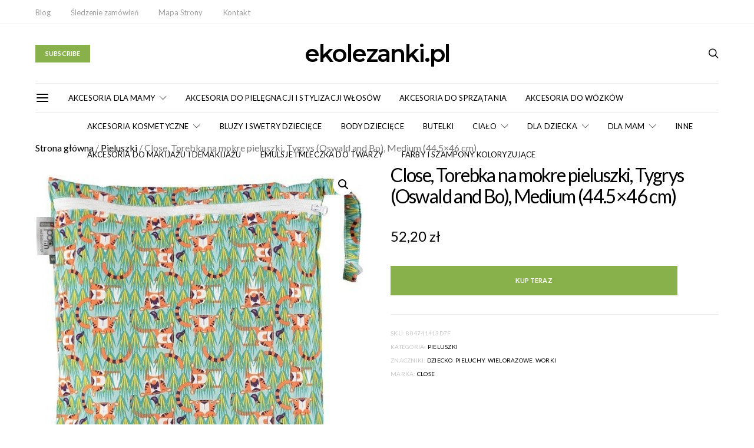

--- FILE ---
content_type: text/html; charset=UTF-8
request_url: https://www.ekolezanki.pl/p/close-torebka-na-mokre-pieluszki-tygrys-oswald-and-bo-medium-44-5x46-cm
body_size: 146268
content:


<!DOCTYPE html>
<html lang="pl-PL" prefix="og: https://ogp.me/ns#" data-scheme='default'>
<head>
	<meta charset="UTF-8">
	<meta name="viewport" content="width=device-width, initial-scale=1">
	<link rel="profile" href="https://gmpg.org/xfn/11">
		<link rel="pingback" href="https://www.ekolezanki.pl/xmlrpc.php">
			<style>img:is([sizes="auto" i], [sizes^="auto," i]) { contain-intrinsic-size: 3000px 1500px }</style>
	
<!-- Optymalizacja wyszukiwarek według Rank Math PRO - https://rankmath.com/ -->
<title>Close, Torebka na mokre pieluszki, Tygrys (Oswald and Bo), Medium (44.5x46 cm) - ekolezanki.pl</title><link rel="preload" data-rocket-preload as="style" href="https://fonts.googleapis.com/css?family=Lato%3A400%2C400i%2C700%2C700i%7CMontserrat%3A600%2C300&#038;subset=latin%2Clatin-ext%2Ccyrillic%2Ccyrillic-ext%2Cvietnamese&#038;display=swap" /><link rel="stylesheet" href="https://fonts.googleapis.com/css?family=Lato%3A400%2C400i%2C700%2C700i%7CMontserrat%3A600%2C300&#038;subset=latin%2Clatin-ext%2Ccyrillic%2Ccyrillic-ext%2Cvietnamese&#038;display=swap" media="print" onload="this.media='all'" /><noscript><link rel="stylesheet" href="https://fonts.googleapis.com/css?family=Lato%3A400%2C400i%2C700%2C700i%7CMontserrat%3A600%2C300&#038;subset=latin%2Clatin-ext%2Ccyrillic%2Ccyrillic-ext%2Cvietnamese&#038;display=swap" /></noscript>
<meta name="description" content="Podreczna zapinana torba typu suche/mokre"/>
<meta name="robots" content="follow, index, max-snippet:-1, max-video-preview:-1, max-image-preview:large"/>
<link rel="canonical" href="https://www.ekolezanki.pl/p/close-torebka-na-mokre-pieluszki-tygrys-oswald-and-bo-medium-44-5x46-cm" />
<meta property="og:locale" content="pl_PL" />
<meta property="og:type" content="product" />
<meta property="og:title" content="Close, Torebka na mokre pieluszki, Tygrys (Oswald and Bo), Medium (44.5x46 cm) - ekolezanki.pl" />
<meta property="og:description" content="Podreczna zapinana torba typu suche/mokre" />
<meta property="og:url" content="https://www.ekolezanki.pl/p/close-torebka-na-mokre-pieluszki-tygrys-oswald-and-bo-medium-44-5x46-cm" />
<meta property="og:site_name" content="ekolezanki.pl" />
<meta property="og:updated_time" content="2019-03-18T21:23:01+01:00" />
<meta property="og:image" content="https://www.ekolezanki.pl/wp-content/uploads/2019/02/9A3042487685D72C0A62EDD6A250C1FD.jpg" />
<meta property="og:image:secure_url" content="https://www.ekolezanki.pl/wp-content/uploads/2019/02/9A3042487685D72C0A62EDD6A250C1FD.jpg" />
<meta property="og:image:width" content="500" />
<meta property="og:image:height" content="500" />
<meta property="og:image:alt" content="Zobacz najlepsze oferty na Close" />
<meta property="og:image:type" content="image/jpeg" />
<meta property="product:price:amount" content="52.20" />
<meta property="product:price:currency" content="PLN" />
<meta property="product:availability" content="instock" />
<meta property="product:price:amount" content="52.20" />
<meta property="product:price:currency" content="PLN" />
<meta name="twitter:card" content="summary_large_image" />
<meta name="twitter:title" content="Close, Torebka na mokre pieluszki, Tygrys (Oswald and Bo), Medium (44.5x46 cm) - ekolezanki.pl" />
<meta name="twitter:description" content="Podreczna zapinana torba typu suche/mokre" />
<meta name="twitter:image" content="https://www.ekolezanki.pl/wp-content/uploads/2019/02/9A3042487685D72C0A62EDD6A250C1FD.jpg" />
<meta name="twitter:label1" content="Cena" />
<meta name="twitter:data1" content="52,20&nbsp;&#122;&#322;" />
<meta name="twitter:label2" content="Dostępność" />
<meta name="twitter:data2" content="Na stanie" />
<script type="application/ld+json" class="rank-math-schema-pro">{"@context":"https://schema.org","@graph":[{"@type":"Organization","@id":"https://www.ekolezanki.pl/#organization","name":"ekolezanki.pl","url":"https://www.ekolezanki.pl"},{"@type":"WebSite","@id":"https://www.ekolezanki.pl/#website","url":"https://www.ekolezanki.pl","name":"ekolezanki.pl","publisher":{"@id":"https://www.ekolezanki.pl/#organization"},"inLanguage":"pl-PL"},{"@type":"ImageObject","@id":"https://www.ekolezanki.pl/wp-content/uploads/2019/02/9A3042487685D72C0A62EDD6A250C1FD.jpg","url":"https://www.ekolezanki.pl/wp-content/uploads/2019/02/9A3042487685D72C0A62EDD6A250C1FD.jpg","width":"500","height":"500","caption":"Zobacz najlepsze oferty na Close","inLanguage":"pl-PL"},{"@type":"ItemPage","@id":"https://www.ekolezanki.pl/p/close-torebka-na-mokre-pieluszki-tygrys-oswald-and-bo-medium-44-5x46-cm#webpage","url":"https://www.ekolezanki.pl/p/close-torebka-na-mokre-pieluszki-tygrys-oswald-and-bo-medium-44-5x46-cm","name":"Close, Torebka na mokre pieluszki, Tygrys (Oswald and Bo), Medium (44.5x46 cm) - ekolezanki.pl","datePublished":"2019-03-18T21:22:58+01:00","dateModified":"2019-03-18T21:23:01+01:00","isPartOf":{"@id":"https://www.ekolezanki.pl/#website"},"primaryImageOfPage":{"@id":"https://www.ekolezanki.pl/wp-content/uploads/2019/02/9A3042487685D72C0A62EDD6A250C1FD.jpg"},"inLanguage":"pl-PL"},{"@type":"Product","sku":"804741413d7f","releaseDate":"2019-03-18T21:22:58+01:00","offers":{"@type":"Offer","priceCurrency":"PLN","price":"52.20","url":"","availability":"https://schema.org/InStock"},"@id":"https://www.ekolezanki.pl/p/close-torebka-na-mokre-pieluszki-tygrys-oswald-and-bo-medium-44-5x46-cm#schema-559254","image":{"@id":"https://www.ekolezanki.pl/wp-content/uploads/2019/02/9A3042487685D72C0A62EDD6A250C1FD.jpg"}}]}</script>
<!-- /Wtyczka Rank Math WordPress SEO -->

<link rel='dns-prefetch' href='//fonts.googleapis.com' />
<link href='https://fonts.gstatic.com' crossorigin rel='preconnect' />
<link rel="alternate" type="application/rss+xml" title="ekolezanki.pl &raquo; Kanał z wpisami" href="https://www.ekolezanki.pl/feed" />
<link rel="alternate" type="application/rss+xml" title="ekolezanki.pl &raquo; Kanał z komentarzami" href="https://www.ekolezanki.pl/comments/feed" />
<link rel="alternate" type="application/rss+xml" title="ekolezanki.pl &raquo; Close, Torebka na mokre pieluszki, Tygrys (Oswald and Bo), Medium (44.5&#215;46 cm) Kanał z komentarzami" href="https://www.ekolezanki.pl/p/close-torebka-na-mokre-pieluszki-tygrys-oswald-and-bo-medium-44-5x46-cm/feed" />
			<link rel="preload" href="https://www.ekolezanki.pl/wp-content/plugins/canvas/assets/fonts/canvas-icons.woff" as="font" type="font/woff" crossorigin>
			<link data-minify="1" rel='stylesheet' id='canvas-css' href='https://www.ekolezanki.pl/wp-content/cache/min/1/wp-content/plugins/canvas/assets/css/canvas.css?ver=1748872090' media='all' />
<link rel='alternate stylesheet' id='powerkit-icons-css' href='https://www.ekolezanki.pl/wp-content/plugins/powerkit/assets/fonts/powerkit-icons.woff?ver=3.0.4' as='font' type='font/wof' crossorigin />
<link data-minify="1" rel='stylesheet' id='powerkit-css' href='https://www.ekolezanki.pl/wp-content/cache/min/1/wp-content/plugins/powerkit/assets/css/powerkit.css?ver=1748872090' media='all' />
<style id='wp-emoji-styles-inline-css'>

	img.wp-smiley, img.emoji {
		display: inline !important;
		border: none !important;
		box-shadow: none !important;
		height: 1em !important;
		width: 1em !important;
		margin: 0 0.07em !important;
		vertical-align: -0.1em !important;
		background: none !important;
		padding: 0 !important;
	}
</style>
<style id='wp-block-library-inline-css'>
:root{--wp-admin-theme-color:#007cba;--wp-admin-theme-color--rgb:0,124,186;--wp-admin-theme-color-darker-10:#006ba1;--wp-admin-theme-color-darker-10--rgb:0,107,161;--wp-admin-theme-color-darker-20:#005a87;--wp-admin-theme-color-darker-20--rgb:0,90,135;--wp-admin-border-width-focus:2px;--wp-block-synced-color:#7a00df;--wp-block-synced-color--rgb:122,0,223;--wp-bound-block-color:var(--wp-block-synced-color)}@media (min-resolution:192dpi){:root{--wp-admin-border-width-focus:1.5px}}.wp-element-button{cursor:pointer}:root{--wp--preset--font-size--normal:16px;--wp--preset--font-size--huge:42px}:root .has-very-light-gray-background-color{background-color:#eee}:root .has-very-dark-gray-background-color{background-color:#313131}:root .has-very-light-gray-color{color:#eee}:root .has-very-dark-gray-color{color:#313131}:root .has-vivid-green-cyan-to-vivid-cyan-blue-gradient-background{background:linear-gradient(135deg,#00d084,#0693e3)}:root .has-purple-crush-gradient-background{background:linear-gradient(135deg,#34e2e4,#4721fb 50%,#ab1dfe)}:root .has-hazy-dawn-gradient-background{background:linear-gradient(135deg,#faaca8,#dad0ec)}:root .has-subdued-olive-gradient-background{background:linear-gradient(135deg,#fafae1,#67a671)}:root .has-atomic-cream-gradient-background{background:linear-gradient(135deg,#fdd79a,#004a59)}:root .has-nightshade-gradient-background{background:linear-gradient(135deg,#330968,#31cdcf)}:root .has-midnight-gradient-background{background:linear-gradient(135deg,#020381,#2874fc)}.has-regular-font-size{font-size:1em}.has-larger-font-size{font-size:2.625em}.has-normal-font-size{font-size:var(--wp--preset--font-size--normal)}.has-huge-font-size{font-size:var(--wp--preset--font-size--huge)}.has-text-align-center{text-align:center}.has-text-align-left{text-align:left}.has-text-align-right{text-align:right}#end-resizable-editor-section{display:none}.aligncenter{clear:both}.items-justified-left{justify-content:flex-start}.items-justified-center{justify-content:center}.items-justified-right{justify-content:flex-end}.items-justified-space-between{justify-content:space-between}.screen-reader-text{border:0;clip-path:inset(50%);height:1px;margin:-1px;overflow:hidden;padding:0;position:absolute;width:1px;word-wrap:normal!important}.screen-reader-text:focus{background-color:#ddd;clip-path:none;color:#444;display:block;font-size:1em;height:auto;left:5px;line-height:normal;padding:15px 23px 14px;text-decoration:none;top:5px;width:auto;z-index:100000}html :where(.has-border-color){border-style:solid}html :where([style*=border-top-color]){border-top-style:solid}html :where([style*=border-right-color]){border-right-style:solid}html :where([style*=border-bottom-color]){border-bottom-style:solid}html :where([style*=border-left-color]){border-left-style:solid}html :where([style*=border-width]){border-style:solid}html :where([style*=border-top-width]){border-top-style:solid}html :where([style*=border-right-width]){border-right-style:solid}html :where([style*=border-bottom-width]){border-bottom-style:solid}html :where([style*=border-left-width]){border-left-style:solid}html :where(img[class*=wp-image-]){height:auto;max-width:100%}:where(figure){margin:0 0 1em}html :where(.is-position-sticky){--wp-admin--admin-bar--position-offset:var(--wp-admin--admin-bar--height,0px)}@media screen and (max-width:600px){html :where(.is-position-sticky){--wp-admin--admin-bar--position-offset:0px}}
</style>
<style id='classic-theme-styles-inline-css'>
/*! This file is auto-generated */
.wp-block-button__link{color:#fff;background-color:#32373c;border-radius:9999px;box-shadow:none;text-decoration:none;padding:calc(.667em + 2px) calc(1.333em + 2px);font-size:1.125em}.wp-block-file__button{background:#32373c;color:#fff;text-decoration:none}
</style>
<link data-minify="1" rel='stylesheet' id='canvas-block-posts-sidebar-css' href='https://www.ekolezanki.pl/wp-content/cache/min/1/wp-content/plugins/canvas/components/posts/block-posts-sidebar/block-posts-sidebar.css?ver=1748872090' media='all' />
<link data-minify="1" rel='stylesheet' id='csco-block-posts-sidebar-style-css' href='https://www.ekolezanki.pl/wp-content/cache/min/1/wp-content/themes/authentic/css/blocks/posts-sidebar.css?ver=1748872090' media='all' />
<link data-minify="1" rel='stylesheet' id='csco-block-twitter-slider-style-css' href='https://www.ekolezanki.pl/wp-content/cache/min/1/wp-content/themes/authentic/css/blocks/twitter-slider.css?ver=1748872090' media='all' />
<link data-minify="1" rel='stylesheet' id='csco-block-tiles-style-css' href='https://www.ekolezanki.pl/wp-content/cache/min/1/wp-content/themes/authentic/css/blocks/tiles.css?ver=1748872090' media='all' />
<link data-minify="1" rel='stylesheet' id='csco-block-horizontal-tiles-style-css' href='https://www.ekolezanki.pl/wp-content/cache/min/1/wp-content/themes/authentic/css/blocks/horizontal-tiles.css?ver=1748872090' media='all' />
<link data-minify="1" rel='stylesheet' id='csco-block-full-style-css' href='https://www.ekolezanki.pl/wp-content/cache/min/1/wp-content/themes/authentic/css/blocks/full.css?ver=1748872090' media='all' />
<link data-minify="1" rel='stylesheet' id='csco-block-slider-style-css' href='https://www.ekolezanki.pl/wp-content/cache/min/1/wp-content/themes/authentic/css/blocks/slider.css?ver=1748872090' media='all' />
<link data-minify="1" rel='stylesheet' id='csco-block-carousel-style-css' href='https://www.ekolezanki.pl/wp-content/cache/min/1/wp-content/themes/authentic/css/blocks/carousel.css?ver=1748872090' media='all' />
<link data-minify="1" rel='stylesheet' id='csco-block-wide-style-css' href='https://www.ekolezanki.pl/wp-content/cache/min/1/wp-content/themes/authentic/css/blocks/wide.css?ver=1748872091' media='all' />
<link data-minify="1" rel='stylesheet' id='csco-block-narrow-style-css' href='https://www.ekolezanki.pl/wp-content/cache/min/1/wp-content/themes/authentic/css/blocks/narrow.css?ver=1748872091' media='all' />
<link data-minify="1" rel='stylesheet' id='absolute-reviews-css' href='https://www.ekolezanki.pl/wp-content/cache/min/1/wp-content/plugins/absolute-reviews/public/css/absolute-reviews-public.css?ver=1748872091' media='all' />
<link data-minify="1" rel='stylesheet' id='advanced-popups-css' href='https://www.ekolezanki.pl/wp-content/cache/min/1/wp-content/plugins/advanced-popups/public/css/advanced-popups-public.css?ver=1748872091' media='all' />
<link data-minify="1" rel='stylesheet' id='canvas-block-heading-style-css' href='https://www.ekolezanki.pl/wp-content/cache/min/1/wp-content/plugins/canvas/components/content-formatting/block-heading/block.css?ver=1748872091' media='all' />
<link data-minify="1" rel='stylesheet' id='canvas-block-list-style-css' href='https://www.ekolezanki.pl/wp-content/cache/min/1/wp-content/plugins/canvas/components/content-formatting/block-list/block.css?ver=1748872091' media='all' />
<link data-minify="1" rel='stylesheet' id='canvas-block-paragraph-style-css' href='https://www.ekolezanki.pl/wp-content/cache/min/1/wp-content/plugins/canvas/components/content-formatting/block-paragraph/block.css?ver=1748872091' media='all' />
<link data-minify="1" rel='stylesheet' id='canvas-block-separator-style-css' href='https://www.ekolezanki.pl/wp-content/cache/min/1/wp-content/plugins/canvas/components/content-formatting/block-separator/block.css?ver=1748872091' media='all' />
<link data-minify="1" rel='stylesheet' id='canvas-block-group-style-css' href='https://www.ekolezanki.pl/wp-content/cache/min/1/wp-content/plugins/canvas/components/basic-elements/block-group/block.css?ver=1748872091' media='all' />
<link data-minify="1" rel='stylesheet' id='canvas-block-cover-style-css' href='https://www.ekolezanki.pl/wp-content/cache/min/1/wp-content/plugins/canvas/components/basic-elements/block-cover/block.css?ver=1748872091' media='all' />
<link data-minify="1" rel='stylesheet' id='powerkit-author-box-css' href='https://www.ekolezanki.pl/wp-content/cache/min/1/wp-content/plugins/powerkit/modules/author-box/public/css/public-powerkit-author-box.css?ver=1748872091' media='all' />
<link data-minify="1" rel='stylesheet' id='powerkit-basic-elements-css' href='https://www.ekolezanki.pl/wp-content/cache/min/1/wp-content/plugins/powerkit/modules/basic-elements/public/css/public-powerkit-basic-elements.css?ver=1748872091' media='screen' />
<link data-minify="1" rel='stylesheet' id='powerkit-coming-soon-css' href='https://www.ekolezanki.pl/wp-content/cache/min/1/wp-content/plugins/powerkit/modules/coming-soon/public/css/public-powerkit-coming-soon.css?ver=1748872091' media='all' />
<link data-minify="1" rel='stylesheet' id='powerkit-content-formatting-css' href='https://www.ekolezanki.pl/wp-content/cache/min/1/wp-content/plugins/powerkit/modules/content-formatting/public/css/public-powerkit-content-formatting.css?ver=1748872091' media='all' />
<link data-minify="1" rel='stylesheet' id='powerkit-сontributors-css' href='https://www.ekolezanki.pl/wp-content/cache/min/1/wp-content/plugins/powerkit/modules/contributors/public/css/public-powerkit-contributors.css?ver=1748872091' media='all' />
<link data-minify="1" rel='stylesheet' id='powerkit-facebook-css' href='https://www.ekolezanki.pl/wp-content/cache/min/1/wp-content/plugins/powerkit/modules/facebook/public/css/public-powerkit-facebook.css?ver=1748872091' media='all' />
<link data-minify="1" rel='stylesheet' id='powerkit-featured-categories-css' href='https://www.ekolezanki.pl/wp-content/cache/min/1/wp-content/plugins/powerkit/modules/featured-categories/public/css/public-powerkit-featured-categories.css?ver=1748872091' media='all' />
<link data-minify="1" rel='stylesheet' id='powerkit-inline-posts-css' href='https://www.ekolezanki.pl/wp-content/cache/min/1/wp-content/plugins/powerkit/modules/inline-posts/public/css/public-powerkit-inline-posts.css?ver=1748872091' media='all' />
<link data-minify="1" rel='stylesheet' id='powerkit-instagram-css' href='https://www.ekolezanki.pl/wp-content/cache/min/1/wp-content/plugins/powerkit/modules/instagram/public/css/public-powerkit-instagram.css?ver=1748872091' media='all' />
<link data-minify="1" rel='stylesheet' id='powerkit-justified-gallery-css' href='https://www.ekolezanki.pl/wp-content/cache/min/1/wp-content/plugins/powerkit/modules/justified-gallery/public/css/public-powerkit-justified-gallery.css?ver=1748872091' media='all' />
<link rel='stylesheet' id='glightbox-css' href='https://www.ekolezanki.pl/wp-content/plugins/powerkit/modules/lightbox/public/css/glightbox.min.css?ver=3.0.4' media='all' />
<link data-minify="1" rel='stylesheet' id='powerkit-lightbox-css' href='https://www.ekolezanki.pl/wp-content/cache/min/1/wp-content/plugins/powerkit/modules/lightbox/public/css/public-powerkit-lightbox.css?ver=1748872091' media='all' />
<link data-minify="1" rel='stylesheet' id='powerkit-opt-in-forms-css' href='https://www.ekolezanki.pl/wp-content/cache/min/1/wp-content/plugins/powerkit/modules/opt-in-forms/public/css/public-powerkit-opt-in-forms.css?ver=1748872091' media='all' />
<link data-minify="1" rel='stylesheet' id='powerkit-pinterest-css' href='https://www.ekolezanki.pl/wp-content/cache/min/1/wp-content/plugins/powerkit/modules/pinterest/public/css/public-powerkit-pinterest.css?ver=1748872091' media='all' />
<link data-minify="1" rel='stylesheet' id='powerkit-scroll-to-top-css' href='https://www.ekolezanki.pl/wp-content/cache/min/1/wp-content/plugins/powerkit/modules/scroll-to-top/public/css/public-powerkit-scroll-to-top.css?ver=1748872091' media='all' />
<link data-minify="1" rel='stylesheet' id='powerkit-share-buttons-css' href='https://www.ekolezanki.pl/wp-content/cache/min/1/wp-content/plugins/powerkit/modules/share-buttons/public/css/public-powerkit-share-buttons.css?ver=1748872092' media='all' />
<link data-minify="1" rel='stylesheet' id='powerkit-social-links-css' href='https://www.ekolezanki.pl/wp-content/cache/min/1/wp-content/plugins/powerkit/modules/social-links/public/css/public-powerkit-social-links.css?ver=1748872092' media='all' />
<link data-minify="1" rel='stylesheet' id='powerkit-table-of-contents-css' href='https://www.ekolezanki.pl/wp-content/cache/min/1/wp-content/plugins/powerkit/modules/table-of-contents/public/css/public-powerkit-table-of-contents.css?ver=1748872092' media='all' />
<link data-minify="1" rel='stylesheet' id='powerkit-twitter-css' href='https://www.ekolezanki.pl/wp-content/cache/min/1/wp-content/plugins/powerkit/modules/twitter/public/css/public-powerkit-twitter.css?ver=1748872092' media='all' />
<link data-minify="1" rel='stylesheet' id='powerkit-widget-about-css' href='https://www.ekolezanki.pl/wp-content/cache/min/1/wp-content/plugins/powerkit/modules/widget-about/public/css/public-powerkit-widget-about.css?ver=1748872092' media='all' />
<link rel='stylesheet' id='photoswipe-css' href='https://www.ekolezanki.pl/wp-content/plugins/woocommerce/assets/css/photoswipe/photoswipe.min.css?ver=10.4.3' media='all' />
<link rel='stylesheet' id='photoswipe-default-skin-css' href='https://www.ekolezanki.pl/wp-content/plugins/woocommerce/assets/css/photoswipe/default-skin/default-skin.min.css?ver=10.4.3' media='all' />
<link data-minify="1" rel='stylesheet' id='woocommerce-layout-css' href='https://www.ekolezanki.pl/wp-content/cache/min/1/wp-content/plugins/woocommerce/assets/css/woocommerce-layout.css?ver=1748872092' media='all' />
<link data-minify="1" rel='stylesheet' id='woocommerce-smallscreen-css' href='https://www.ekolezanki.pl/wp-content/cache/min/1/wp-content/plugins/woocommerce/assets/css/woocommerce-smallscreen.css?ver=1748872092' media='only screen and (max-width: 768px)' />
<link data-minify="1" rel='stylesheet' id='woocommerce-general-css' href='https://www.ekolezanki.pl/wp-content/cache/min/1/wp-content/plugins/woocommerce/assets/css/woocommerce.css?ver=1748872092' media='all' />
<style id='woocommerce-inline-inline-css'>
.woocommerce form .form-row .required { visibility: visible; }
</style>
<link data-minify="1" rel='stylesheet' id='brands-styles-css' href='https://www.ekolezanki.pl/wp-content/cache/min/1/wp-content/plugins/woocommerce/assets/css/brands.css?ver=1748872089' media='all' />
<link data-minify="1" rel='stylesheet' id='csco_css_wc-css' href='https://www.ekolezanki.pl/wp-content/cache/min/1/wp-content/themes/authentic/css/woocommerce.css?ver=1748872092' media='all' />
<link data-minify="1" rel='stylesheet' id='csco-styles-css' href='https://www.ekolezanki.pl/wp-content/cache/min/1/wp-content/themes/authentic/style.css?ver=1748872092' media='all' />
<link rel='stylesheet' id='searchwp-live-search-css' href='https://www.ekolezanki.pl/wp-content/plugins/searchwp-live-ajax-search/assets/styles/style.min.css?ver=1.8.7' media='all' />
<style id='searchwp-live-search-inline-css'>
.searchwp-live-search-result .searchwp-live-search-result--title a {
  font-size: 16px;
}
.searchwp-live-search-result .searchwp-live-search-result--price {
  font-size: 14px;
}
.searchwp-live-search-result .searchwp-live-search-result--add-to-cart .button {
  font-size: 14px;
}

</style>
<link data-minify="1" rel='stylesheet' id='nm-portfolio-css' href='https://www.ekolezanki.pl/wp-content/cache/min/1/wp-content/plugins/nm-portfolio/assets/css/nm-portfolio.css?ver=1748872090' media='all' />


<style id='rocket-lazyload-inline-css'>
.rll-youtube-player{position:relative;padding-bottom:56.23%;height:0;overflow:hidden;max-width:100%;}.rll-youtube-player:focus-within{outline: 2px solid currentColor;outline-offset: 5px;}.rll-youtube-player iframe{position:absolute;top:0;left:0;width:100%;height:100%;z-index:100;background:0 0}.rll-youtube-player img{bottom:0;display:block;left:0;margin:auto;max-width:100%;width:100%;position:absolute;right:0;top:0;border:none;height:auto;-webkit-transition:.4s all;-moz-transition:.4s all;transition:.4s all}.rll-youtube-player img:hover{-webkit-filter:brightness(75%)}.rll-youtube-player .play{height:100%;width:100%;left:0;top:0;position:absolute;background:url(https://www.ekolezanki.pl/wp-content/plugins/wp-rocket/assets/img/youtube.png) no-repeat center;background-color: transparent !important;cursor:pointer;border:none;}.wp-embed-responsive .wp-has-aspect-ratio .rll-youtube-player{position:absolute;padding-bottom:0;width:100%;height:100%;top:0;bottom:0;left:0;right:0}
</style>
<script src="https://www.ekolezanki.pl/wp-includes/js/jquery/jquery.min.js?ver=3.7.1" id="jquery-core-js"></script>



<script id="wc-add-to-cart-js-extra">
var wc_add_to_cart_params = {"ajax_url":"\/wp-admin\/admin-ajax.php","wc_ajax_url":"\/?wc-ajax=%%endpoint%%","i18n_view_cart":"Zobacz koszyk","cart_url":"https:\/\/www.ekolezanki.pl\/cart","is_cart":"","cart_redirect_after_add":"no"};
</script>




<script id="wc-single-product-js-extra">
var wc_single_product_params = {"i18n_required_rating_text":"Prosz\u0119 wybra\u0107 ocen\u0119","i18n_rating_options":["1 z 5 gwiazdek","2 z 5 gwiazdek","3 z 5 gwiazdek","4 z 5 gwiazdek","5 z 5 gwiazdek"],"i18n_product_gallery_trigger_text":"Wy\u015bwietl pe\u0142noekranow\u0105 galeri\u0119 obrazk\u00f3w","review_rating_required":"yes","flexslider":{"rtl":false,"animation":"slide","smoothHeight":true,"directionNav":false,"controlNav":"thumbnails","slideshow":false,"animationSpeed":500,"animationLoop":false,"allowOneSlide":false},"zoom_enabled":"1","zoom_options":[],"photoswipe_enabled":"1","photoswipe_options":{"shareEl":false,"closeOnScroll":false,"history":false,"hideAnimationDuration":0,"showAnimationDuration":0},"flexslider_enabled":""};
</script>


<script id="woocommerce-js-extra">
var woocommerce_params = {"ajax_url":"\/wp-admin\/admin-ajax.php","wc_ajax_url":"\/?wc-ajax=%%endpoint%%","i18n_password_show":"Poka\u017c has\u0142o","i18n_password_hide":"Ukryj has\u0142o"};
</script>

<link rel="https://api.w.org/" href="https://www.ekolezanki.pl/wp-json/" /><link rel="alternate" title="JSON" type="application/json" href="https://www.ekolezanki.pl/wp-json/wp/v2/product/2389" /><link rel="EditURI" type="application/rsd+xml" title="RSD" href="https://www.ekolezanki.pl/xmlrpc.php?rsd" />
<meta name="generator" content="WordPress 6.8.3" />
<link rel='shortlink' href='https://www.ekolezanki.pl/?p=2389' />
<link rel="alternate" title="oEmbed (JSON)" type="application/json+oembed" href="https://www.ekolezanki.pl/wp-json/oembed/1.0/embed?url=https%3A%2F%2Fwww.ekolezanki.pl%2Fp%2Fclose-torebka-na-mokre-pieluszki-tygrys-oswald-and-bo-medium-44-5x46-cm" />
<link rel="alternate" title="oEmbed (XML)" type="text/xml+oembed" href="https://www.ekolezanki.pl/wp-json/oembed/1.0/embed?url=https%3A%2F%2Fwww.ekolezanki.pl%2Fp%2Fclose-torebka-na-mokre-pieluszki-tygrys-oswald-and-bo-medium-44-5x46-cm&#038;format=xml" />
		<link rel="preload" href="https://www.ekolezanki.pl/wp-content/plugins/absolute-reviews/fonts/absolute-reviews-icons.woff" as="font" type="font/woff" crossorigin>
				<link rel="preload" href="https://www.ekolezanki.pl/wp-content/plugins/advanced-popups/fonts/advanced-popups-icons.woff" as="font" type="font/woff" crossorigin>
			<noscript><style>.woocommerce-product-gallery{ opacity: 1 !important; }</style></noscript>
	<style>.recentcomments a{display:inline !important;padding:0 !important;margin:0 !important;}</style><link rel="amphtml" href="https://www.ekolezanki.pl/p/close-torebka-na-mokre-pieluszki-tygrys-oswald-and-bo-medium-44-5x46-cm/amp">				<style id="csco-customizer-output-default-styles-inline-css">
					body, .offcanvas, #search, .searchwp-live-search-results, select, input[type=search], input[type=text], input[type=number], input[type=email], input[type=tel], input[type=password], textarea, .form-control, .pk-card, .pagination-content, .adp-popup-type-content .adp-popup-container{background-color:#ffffff;}.entry-content .pk-block-bg-inverse, .pk-dropcap-bg-inverse:first-letter, .entry-content .has-drop-cap.is-cnvs-dropcap-bg-dark:first-letter{color:#ffffff!important;}.adp-popup .adp-popup-container{--adp-popup-container-background:#ffffff;--adp-popup-type-notification-text-color:#777777;--adp-popup-type-notification-text-link-color:#000000;--adp-popup-close-color:#000000;--adp-popup-close-hover-color:#88b14b;}.mfp-bg, .mfp-wrap{--mfp-overlay-color:#ffffff;--mfp-controls-border-color:#ffffff;--mfp-inner-close-icon-color:#ffffff;--mfp-iframe-background:#ffffff;--mfp-image-background:#ffffff;--mfp-controls-color:#777777;--mfp-controls-text-color-hover:#777777;--mfp-caption-title-color:#777777;--mfp-controls-text-color:#c9c9c9;--mfp-caption-subtitle-color:#c9c9c9;}.woocommerce.widget_product_search input[type="search"].search-field, .select2-container--default .select2-selection--single, .select2-dropdown{background-color:#ffffff;}.woocommerce div.product .woocommerce-tabs ul.tabs li.active a{border-bottom-color:#ffffff;border-left-color:#eeeeee;border-right-color:#eeeeee;}body, select, input[type=search], input[type=text], input[type=number], input[type=email], input[type=tel], input[type=password], textarea, .abr-reviews-posts .abr-review-meta{color:#777777;}.woocommerce.widget_product_search input[type="search"].search-field, .select2-container--default .select2-selection--single .select2-selection__rendered{color:#777777;}blockquote cite, figcaption, .wp-caption-text, .wp-block-gallery .blocks-gallery-item figcaption, .wp-block-image figcaption, .wp-block-audio figcaption, .wp-block-embed figcaption, .wp-block-pullquote cite, .wp-block-pullquote footer, .wp-block-pullquote .wp-block-pullquote__citation, .wp-block-quote cite, label, .text-small, .comment-metadata, .logged-in-as, .post-categories, .post-count, .product-count, .post-meta, .entry-content figcaption, .post-media figcaption, .post-tags, .sub-title, .tagcloud, .timestamp, #wp-calendar caption, .comment-metadata a, .comment-metadata, .widget_rss ul li cite, .widget_rss ul li .rss-date, .pk-widget-about .pk-about-small, .pk-share-buttons-total .pk-share-buttons-count, .pk-share-buttons-post-loop .pk-share-buttons-count, .pk-share-buttons-block-posts .pk-share-buttons-count, .pk-share-buttons-post-sidebar .pk-share-buttons-count, .pk-share-buttons-post-loop .pk-share-buttons-link:hover .pk-share-buttons-count, .pk-share-buttons-block-posts .pk-share-buttons-link:hover .pk-share-buttons-count, .pk-share-buttons-post-sidebar .pk-share-buttons-link:hover .pk-share-buttons-count, .title-share, .pk-social-links-template-default .pk-social-links-label, .pk-social-links-wrap .pk-social-links-label, .pk-color-secondary, .pk-twitter-default .pk-twitter-tweet:before, .cs-meet-team .pk-social-links-link, .abr-post-review .abr-review-score .abr-review-subtext .abr-data-label, .sight-portfolio-area-filter__list-item a{color:#c9c9c9;}.owl-dot span, .abr-post-review .abr-review-score .abr-review-subtext .abr-data-info{background-color:#c9c9c9;}.woocommerce ul.products li.product .price, .woocommerce .widget_price_filter .price_slider_amount, .woocommerce ul.cart_list li .reviewer, .woocommerce ul.product_list_widget li .reviewer, .woocommerce .woocommerce-result-count, .woocommerce .product_meta, .woocommerce div.product p.price del,.woocommerce div.product span.price del, .woocommerce .woocommerce-review-link, .woocommerce-review__published-date, .woocommerce table.shop_table th, .woocommerce table.shop_table_responsive tr td::before, .woocommerce-page table.shop_table_responsive tr td::before, .select2-container--default .select2-results__option[aria-selected=true], .select2-container--default .select2-results__option[data-selected=true]{color:#c9c9c9;}.entry-content p > code, a, #search .close, .button-link, .pk-share-buttons-total .pk-share-buttons-label, .pk-share-buttons-total .pk-share-buttons-title, .pk-social-links-wrap .pk-social-links-count, .pk-nav-tabs .pk-nav-link, .pk-nav-tabs .pk-nav-link.pk-active, .pk-tabs .pk-nav-pills .pk-nav-link, .pk-block-social-links .pk-social-links-link, .pk-block-social-links .pk-social-links-title, .pk-social-links-scheme-light .pk-social-links-link, .pk-social-links-scheme-light .pk-social-links-title, .pk-social-links-scheme-bold .pk-social-links-title, .pk-social-links-scheme-bold-rounded .pk-social-links-title, .pk-share-buttons-scheme-default .pk-share-buttons-link, .pk-share-buttons-after-post.pk-share-buttons-scheme-default .pk-share-buttons-link:not(:hover), .pk-share-buttons-before-post.pk-share-buttons-scheme-default .pk-share-buttons-link:not(:hover), .pk-toc ol > li:before, ol.pk-list-styled > li:before, h2.pk-heading-numbered:before, .pk-card-header a, .pk-twitter-info a, .pk-instagram-username a, .pk-social-links-template-default .pk-social-links-link, .pk-widget-contributors .pk-social-links-link, .cs-list-articles > li > a, .pk-block-contributors .author-name a, .editor-styles-wrapper.cs-editor-styles-wrapper .pk-author-posts-single a, .pk-twitter-content a, .pk-block-author .pk-widget-author-container:not(.pk-bg-overlay) .pk-author-title a, .pk-share-buttons-scheme-simple-light .pk-share-buttons-link, .pk-share-buttons-scheme-simple-light .pk-share-buttons-count, .is-style-pk-share-buttons-simple-light .pk-share-buttons-link, .is-style-pk-share-buttons-simple-light .pk-share-buttons-link .pk-share-buttons-count, .is-style-pk-share-buttons-default .pk-share-buttons-link:not(hover), ol.is-style-cnvs-list-styled > li:before, h2.is-style-cnvs-heading-numbered:before, .cnvs-block-collapsible .cnvs-block-collapsible-title h6 a, header .offcanvas-toggle, .navbar-scheme-toggle{color:#000000;}.owl-dot.active span{background-color:#000000;}.cnvs-block-tabs{--cnvs-tabs-button-color:#000000;--cnvs-tabs-button-hover-color:#88b14b;}.woocommerce ul.products li.product .price ins, .woocommerce .widget_layered_nav ul li.chosen a:before, .woocommerce div.product p.price, .woocommerce div.product span.price, .woocommerce .quantity-controls input, .woocommerce .woocommerce-review-link:hover, .woocommerce div.product .woocommerce-tabs ul.tabs li a, .woocommerce p.stars a:hover, .woocommerce .order-total .amount{color:#000000;}.woocommerce a.remove{color:#000000!important;}a:hover, .button-link:hover, #search .close:hover, .pk-social-links-scheme-light:not(.pk-social-links-scheme-light-bg) .pk-social-links-link:hover .pk-social-links-title, .is-style-pk-social-links-bold .pk-social-links-link:hover .pk-social-links-title, .pk-social-links-scheme-bold .pk-social-links-link:hover .pk-social-links-title, .is-style-pk-social-links-bold-rounded .pk-social-links-link:hover .pk-social-links-title, .pk-social-links-scheme-bold-rounded .pk-social-links-link:hover .pk-social-links-title, .pk-nav-tabs .pk-nav-link:not(.pk-active):focus, .pk-nav-tabs .pk-nav-link:not(.pk-active):hover, .pk-card-header a:hover, .pk-twitter-info a:hover, .pk-instagram-username a:hover, .pk-widget-contributors .pk-social-links-link:hover, .cs-list-articles > li > a:hover, .pk-block-contributors .author-name a:hover, .editor-styles-wrapper.cs-editor-styles-wrapper .pk-author-posts-single a:hover, .pk-twitter-content a:hover, .pk-block-author .pk-widget-author-container:not(.pk-bg-overlay) .pk-author-title a:hover, .cnvs-block-collapsible .cnvs-block-collapsible-title h6 a:hover, .navbar-scheme-toggle:hover{color:#88b14b;}.woocommerce .widget_layered_nav ul li.chosen a:hover:before, .woocommerce p.stars a, .woocommerce .woocommerce-MyAccount-navigation-link.is-active a{color:#88b14b;}.wp-block-separator{color:#eeeeee;}hr, .wp-block-separator:not(.is-style-dots), .wp-block-pullquote:not([style*="border-color"]), .entry-content .table-bordered th, .entry-content .table-bordered td, section.widget .widget-wrap, .form-control, input[type=search], input[type=text], input[type=number], input[type=email], input[type=tel], input[type=password], textarea, select, .pk-collapsibles .pk-card, .post-archive .archive-compact .post-masonry, .post-archive .archive-compact .post-grid, .post-archive .archive-compact.archive-masonry section.widget, .post-archive .archive-compact.archive-grid section.widget, .archive-list section.widget .widget-wrap, .archive-standard section.widget .widget-wrap, .sidebar-offcanvas .widget, .pk-nav-tabs .pk-nav-link, .pk-collapsibles .pk-card + .pk-card, .cnvs-block-tabs .cnvs-block-tabs-buttons .cnvs-block-tabs-button a, .cnvs-block-collapsibles .cnvs-block-collapsible, .abr-reviews-posts .abr-post-item{border-color:#eeeeee;}hr, .entry-content table th, .entry-content table td, .entry-content table tbody + tbody, .header-enabled .navbar-primary:not(.sticky-nav-slide) .navbar, .navigation.comment-navigation, .site-main > article > .post-author, .post-main .post-author, .comment-body + .comment-respond, .comment-list + .comment-respond, .comment-list article, .comment-list .pingback, .comment-list .trackback, .post-standard:not(.post-featured) + .post-standard:not(.post-featured), .archive-first + .archive-list, .single .section-carousel, .widget_nav_menu .menu > .menu-item:not(:first-child), .widget_pages li:not(:first-child) a, .widget_meta li:not(:first-child) a, .widget_categories > ul > li:not(:first-child), .widget_archive > ul > li:not(:first-child), .widget_categories .widget-wrap > ul > li:not(:first-child), .widget_archive .widget-wrap > ul > li:not(:first-child), .widget_recent_comments li:not(:first-child), .widget_recent_entries li:not(:first-child), #wp-calendar tbody td, .navigation.pagination, .navigation.pagination + .post-tags, .fb-comments, .post-tags, .page-header-simple .page-header + .post-archive, .section-grid + .site-content > .cs-container:before, .archive-pagination:not(:empty), .post-list:not(.post-featured) + .post-list:not(.post-featured), .post-list + .post, .post + .post-list, .cs-meet-team .cs-author .cs-author-posts, .pk-widget-contributors .pk-author-item, .pk-toc:not(:first-child), .pk-inline-posts:not(:first-child), .cnvs-block-toc:not(:first-child){border-top-color:#eeeeee;}.entry-content thead th, .navbar-primary:not(.sticky-nav-slide) .navbar, .sticky-nav-slide, .topbar, .navbar-offcanvas, .navigation.comment-navigation, .widget_rss ul li, .searchwp-live-search-results.searchwp-live-search-results-showing .searchwp-live-search-result:not(:last-child) a, .pk-separator, .pk-toc:not(:last-child), .pk-inline-posts:not(:last-child), .cnvs-block-tabs.cnvs-block-tabs-vertical .cnvs-block-tabs-buttons .cnvs-block-tabs-button-active a, .cnvs-block-toc:not(:last-child){border-bottom-color:#eeeeee;}.pk-nav-tabs .pk-nav-link:not(.pk-active):focus, .pk-nav-tabs .pk-nav-link:not(.pk-active):hover{background-color:#eeeeee;}.wp-block-separator.is-style-dots:before{color:#eeeeee;}.woocommerce.widget_product_search input[type="search"].search-field, .woocommerce .cart-collaterals .cart_totals, .woocommerce form.checkout_coupon, .woocommerce form.login, .woocommerce form.register, .select2-container--default .select2-selection--single, .select2-dropdown, .woocommerce form .form-row.woocommerce-validated .select2-container, .woocommerce form .form-row.woocommerce-validated input.input-text, .woocommerce form .form-row.woocommerce-validated select, .woocommerce table.woocommerce-checkout-review-order-table, #add_payment_method #payment, .woocommerce-cart #payment, .woocommerce-checkout #payment, #add_payment_method table.cart td.actions .coupon .input-text, .woocommerce-cart table.cart td.actions .coupon .input-text, .woocommerce-checkout table.cart td.actions .coupon .input-text, .woocommerce table.woocommerce-table--order-details, .woocommerce .woocommerce-MyAccount-navigation ul{border-color:#eeeeee;} .woocommerce .widget_shopping_cart .total, .woocommerce.widget_shopping_cart .total, .wc-block-product-categories > ul > li:not(:first-child), .widget_product_categories > ul > li:not(:first-child), .woocommerce .widget_layered_nav > ul > li:not(:first-child), .woocommerce .product_meta, .pk-nav-tabs .pk-nav-link.pk-active, .woocommerce div.product .woocommerce-tabs ul.tabs li.active a, .woocommerce #review_form, .woocommerce table.shop_table td, #add_payment_method .cart-collaterals .cart_totals tr td, #add_payment_method .cart-collaterals .cart_totals tr th, .woocommerce-cart .cart-collaterals .cart_totals tr td, .woocommerce-cart .cart-collaterals .cart_totals tr th, .woocommerce-checkout .cart-collaterals .cart_totals tr td, .woocommerce-checkout .cart-collaterals .cart_totals tr th, .woocommerce table.shop_table tbody th, .woocommerce table.shop_table tfoot td, .woocommerce table.shop_table tfoot th{border-top-color:#eeeeee;}.woocommerce div.product .woocommerce-tabs ul.tabs{border-bottom-color:#eeeeee;}.woocommerce .widget_price_filter .price_slider_wrapper .ui-widget-content{background-color:#eeeeee;}.woocommerce .star-rating:before{color:#eeeeee;}.entry-content p > code, .table-striped tbody tr:nth-of-type(odd), .wp-block-table.is-style-stripes tbody tr:nth-child(odd), .site-main .pk-subscribe-form-wrap, .post-comments, .archive-list .pk-subscribe-form-wrap, .archive-full .pk-subscribe-form-wrap, .entry-content .pk-dropcap-bg-inverse:first-letter, .entry-content .pk-dropcap-bg-light:first-letter, .entry-content .pk-block-bg-inverse, .entry-content .pk-block-bg-light, .basic_mailchimp_widget, .pk-twitter-slider, .pk-card-header, .pk-share-buttons-after-post.pk-share-buttons-scheme-default .pk-share-buttons-link, .pk-share-buttons-before-post.pk-share-buttons-scheme-default .pk-share-buttons-link, .pk-toc ol > li:before, ol.pk-list-styled > li:before, .pk-social-links-scheme-light-bg .pk-social-links-link, .is-style-pk-social-links-light-bg .pk-social-links-link, h2.pk-heading-numbered:before, .entry-content .table-bordered th, .entry-content .table-striped tbody tr:nth-of-type(odd), .wp-block-code, .wp-block-verse, .wp-block-preformatted, .is-style-pk-share-buttons-default .pk-share-buttons-link:not(hover), .is-style-pk-share-buttons-bold .pk-share-buttons-link, .cnvs-block-twitter-layout-slider, .entry-content .has-drop-cap.is-cnvs-dropcap-bg-light:first-letter, ol.is-style-cnvs-list-styled > li:before, h2.is-style-cnvs-heading-numbered:before, .wp-block-group.is-style-cnvs-block-bg-light{background-color:#f8f8f8;}.pk-share-buttons-wrap{--pk-share-link-background:#f8f8f8;--pk-mobile-share-horizontal-background:#f8f8f8;}.cnvs-block-collapsible-title{background-color:#f8f8f8;}.cnvs-block-alert{--cnvs-alert-background:#f8f8f8;}.cnvs-badge{--cnvs-badge-background:#f8f8f8;}div.quantity input, .woocommerce-error, .woocommerce-info, .woocommerce-message, .progress, .woocommerce div.product .woocommerce-tabs ul.tabs li:not(.active) a:hover, .woocommerce table.shop_attributes tr:nth-child(even) td, .woocommerce table.shop_attributes tr:nth-child(even) th, .woocommerce .woocommerce-Reviews #comments, .woocommerce #review_form_wrapper, #add_payment_method #payment div.form-row, .woocommerce-cart #payment div.form-row, .woocommerce-checkout #payment div.form-row, .woocommerce ul.order_details{background-color:#f8f8f8;}h1, h2, h3, h4, h5, h6, .comment .fn, #search input[type="search"], .entry-content .table-bordered th, .wp-block-table td strong, .abr-post-review .abr-review-name, .abr-post-review .abr-review-text, .abr-reviews-posts .abr-review-number, .sight-portfolio-area-filter__title, .sight-portfolio-area-filter__list-item.sight-filter-active a{color:#000000;}.cnvs-block-alert, .cnvs-block-alert h1, .cnvs-block-alert h2, .cnvs-block-alert h3, .cnvs-block-alert h4, .cnvs-block-alert h5, .cnvs-block-alert h6, .cnvs-block-alert .cnvs-title, .cnvs-block-alert a, .entry-content .cnvs-block-alert p{color:#000000;}#search input[type="search"]:-ms-input-placeholder{color:#000000;}#search input[type="search"]:-moz-placeholder{color:#000000;}#search input[type="search"]::-webkit-input-placeholder{color:#000000;}.pk-social-links-wrap{--pk-social-link-color:#000000;--pk-social-light-bg-title-color:#000000;--pk-social-light-rounded-title-color:#000000;--pk-social-light-bg-color:#000000;}.pk-social-links-wrap .pk-font-heading{--pk-heading-font-color:#000000;}.woocommerce .widget_shopping_cart .total strong, .woocommerce.widget_shopping_cart .total strong, .woocommerce .widget_shopping_cart .total .amount, .woocommerce.widget_shopping_cart .total .amount, .woocommerce-review__author, .comment-reply-title, #ship-to-different-address > label{color:#000000;}h1 a, h2 a, h3 a, h4 a, h5 a, h6 a, .comment .fn a, .cnvs-block-posts-sidebar:not(.cnvs-block-posts-sidebar-slider) .entry-title a, .pk-widget-posts:not(.pk-widget-posts-template-slider) .entry-title a{color:#000000;}.abr-posts-template-reviews-1 .entry-title a, .abr-posts-template-reviews-2 .entry-title a, .abr-posts-template-reviews-3 .entry-title a, .abr-posts-template-reviews-4 .entry-title a, .abr-posts-template-reviews-5 .entry-title a{color:#000000;}h1 a:hover, h2 a:hover, h3 a:hover, h4 a:hover, h5 a:hover, h6 a:hover, .comment .fn a:hover, .cnvs-block-posts-sidebar:not(.cnvs-block-posts-sidebar-slider) .entry-title a:hover, .pk-widget-posts:not(.pk-widget-posts-template-slider) .entry-title a:hover{color:#a0a0a0;}.abr-posts-template-reviews-1 .entry-title a:hover, .abr-posts-template-reviews-2 .entry-title a:hover, .abr-posts-template-reviews-3 .entry-title a:hover, .abr-posts-template-reviews-4 .entry-title a:hover, .abr-posts-template-reviews-5 .entry-title a:hover{color:#a0a0a0;}.wp-block-button .wp-block-button__link:not(.has-background), .button-primary, .overlay-inner a.button-primary, .header-light .button-primary, .wp-block-search .wp-block-search__button, .post-number, .post-pagination .post-more .button, .pk-button-primary, .pk-author-button, .pk-about-button, .pk-instagram-follow, .pk-twitter-follow, .pk-subscribe-submit, .pk-badge-primary, .pk-featured-categories-vertical-list .pk-featured-count, .adp-button-primary, .sight-portfolio-area__pagination .sight-portfolio-load-more{color:#ffffff;}.pk-pin-it{color:#ffffff!important;}.woocommerce #respond input#submit, .woocommerce a.button, .woocommerce button.button, .woocommerce input.button, .woocommerce #respond input#submit.alt, .woocommerce a.button.alt, .woocommerce button.button.alt, .woocommerce input.button.alt, .woocommerce #respond input#submit.alt:hover, .woocommerce a.button.alt:hover, .woocommerce button.button.alt:hover, .woocommerce input.button.alt:hover, .woocommerce span.onsale, .header-cart .cart-quantity, .woocommerce.widget_product_search input[type=submit], .product-thumbnail .added_to_cart, .woocommerce a.remove:hover, .select2-container--default .select2-results__option--highlighted[aria-selected], .woocommerce.widget_product_search button{color:#ffffff;}.wp-block-button .wp-block-button__link:not(.has-background):hover, .button-primary:hover, .button-primary:active, .button-primary:focus, .button-primary:not([disabled]):not(.disabled).active, .button-primary:not([disabled]):not(.disabled):active, .overlay-inner a.button-primary:hover, .overlay-inner a.button-primary:active, .overlay-inner a.button-primary:focus, .overlay-inner a.button-primary:not([disabled]):not(.disabled).active, .overlay-inner a.button-primary:not([disabled]):not(.disabled):active, .header-light .button-primary:hover, .header-light .button-primary:active, .header-light .button-primary:focus, .header-light .button-primary:not([disabled]):not(.disabled).active, .header-light .button-primary:not([disabled]):not(.disabled):active, .wp-block-search .wp-block-search__button:hover, .post-pagination .post-more .button:hover, .pk-button-primary:not(:disabled):not(.disabled):active, .pk-button-primary:focus, .pk-button-primary:hover, .pk-button-primary:focus, .pk-button-primary:active, .pk-author-button:hover, .pk-about-button:hover, .pk-instagram-follow:hover, .pk-twitter-follow:hover, .pk-subscribe-submit:hover, .adp-button-primary:hover, .adp-button-primary:focus, .sight-portfolio-area__pagination .sight-portfolio-load-more:hover, .sight-portfolio-area__pagination .sight-portfolio-load-more:focus{color:#ffffff;}.pk-pin-it:hover{color:#ffffff!important;background-color:#88b14b!important;}.woocommerce #respond input#submit:hover, .woocommerce a.button:hover, .woocommerce button.button:hover, .woocommerce input.button:hover,  .header-cart:hover .cart-quantity, .post-tags a:focus, .post-tags a:hover, .woocommerce.widget_product_search input[type=submit]:hover, .product-thumbnail .added_to_cart:hover, .woocommerce.widget_product_search button:hover{color:#ffffff;}.wp-block-button .wp-block-button__link:not(.has-background), .button-primary, .overlay-inner a.button-primary, .header-light .button-primary, .wp-block-search .wp-block-search__button, .post-number, .pk-tabs .pk-nav-pills .pk-nav-link.pk-active, .pk-tabs .pk-nav-pills .pk-nav-link.pk-active:focus, .pk-tabs  .pk-nav-pills .pk-tabs .pk-nav-pills .pk-nav-link.pk-active:hover, .pk-button-primary, .pk-author-button, .pk-about-button, .pk-instagram-follow, .pk-twitter-follow, .pk-subscribe-submit, .pk-badge-primary, .pk-featured-categories-vertical-list .pk-featured-count, .cnvs-block-tabs.is-style-cnvs-block-tabs-pills .cnvs-block-tabs-buttons .cnvs-block-tabs-button.cnvs-block-tabs-button-active a, .cnvs-block-tabs.is-style-cnvs-block-tabs-pills .cnvs-block-tabs-buttons .cnvs-block-tabs-button.cnvs-block-tabs-button-active a:focus, .cnvs-block-tabs.is-style-cnvs-block-tabs-pills .cnvs-block-tabs-buttons .cnvs-block-tabs-button.cnvs-block-tabs-button-active a:hover, .adp-button-primary, .sight-portfolio-area__pagination .sight-portfolio-load-more{background-color:#88b14b;}.pk-bg-primary, .pk-pin-it{background-color:#88b14b!important;}.woocommerce #respond input#submit, .woocommerce a.button, .woocommerce button.button, .woocommerce input.button, .woocommerce span.onsale, .header-cart .cart-quantity, .woocommerce .widget_price_filter .ui-slider .ui-slider-handle, .woocommerce .widget_price_filter .ui-slider .ui-slider-range, .woocommerce.widget_product_search input[type=submit], .product-thumbnail .added_to_cart, .woocommerce #respond input#submit.alt, .woocommerce a.button.alt, .woocommerce button.button.alt, .woocommerce input.button.alt, .woocommerce a.remove:hover, .select2-container--default .select2-results__option--highlighted[aria-selected], .woocommerce.widget_product_search button{background-color:#88b14b;}.woocommerce .star-rating span:before{color:#88b14b;}.post-tags a:focus, .post-tags a:hover, .tagcloud a:focus, .tagcloud a:hover, .wp-block-button .wp-block-button__link:not(.has-background):hover, .button-primary:hover, .button-primary:active, .button-primary:focus, .button-primary:not([disabled]):not(.disabled).active, .button-primary:not([disabled]):not(.disabled):active, .overlay-inner a.button-primary:hover, .overlay-inner a.button-primary:active, .overlay-inner a.button-primary:focus, .overlay-inner a.button-primary:not([disabled]):not(.disabled).active, .overlay-inner a.button-primary:not([disabled]):not(.disabled):active, .header-light .button-primary:hover, .header-light .button-primary:active, .header-light .button-primary:focus, .header-light .button-primary:not([disabled]):not(.disabled).active, .header-light .button-primary:not([disabled]):not(.disabled):active, .wp-block-search .wp-block-search__button:hover, .pk-button-primary:not(:disabled):not(.disabled):active, .pk-button-primary:hover, .pk-button-primary:active, .pk-button-primary:focus, .pk-author-button:hover, .pk-about-button:hover, .pk-instagram-follow:hover, .pk-twitter-follow:hover, .pk-subscribe-submit:hover, .adp-button-primary:hover, .adp-button-primary:focus, .sight-portfolio-area__pagination .sight-portfolio-load-more:hover, .sight-portfolio-area__pagination .sight-portfolio-load-more:focus{background-color:#88b14b;}.woocommerce #respond input#submit:hover, .woocommerce a.button:hover, .woocommerce button.button:hover, .woocommerce input.button:hover,  .header-cart:hover .cart-quantity, .woocommerce.widget_product_search input[type=submit]:hover, .product-thumbnail .added_to_cart:hover, .woocommerce #respond input#submit.alt:hover, .woocommerce a.button.alt:hover, .woocommerce button.button.alt:hover, .woocommerce input.button.alt:hover, .woocommerce.widget_product_search button:hover{background-color:#88b14b;}.button-secondary, .pk-button-secondary{color:#a0a0a0!important;background-color:#eeeeee;}.woocommerce #respond input#submit.disabled, .woocommerce #respond input#submit:disabled, .woocommerce a.button.disabled, .woocommerce a.button:disabled, .woocommerce button.button.disabled, .woocommerce button.button:disabled, .woocommerce input.button.disabled, .woocommerce input.button:disabled, .woocommerce.widget_product_search input[type=submit].disabled, .woocommerce.widget_product_search input[type=submit]:disabled, .woocommerce .added_to_cart.disabled, .woocommerce .added_to_cart:disabled, .woocommerce #respond input#submit.alt.disabled, .woocommerce #respond input#submit.alt.disabled:hover, .woocommerce #respond input#submit.alt:disabled, .woocommerce #respond input#submit.alt:disabled:hover, .woocommerce #respond input#submit.alt:disabled[disabled], .woocommerce #respond input#submit.alt:disabled[disabled]:hover, .woocommerce a.button.alt.disabled, .woocommerce a.button.alt.disabled:hover, .woocommerce a.button.alt:disabled, .woocommerce a.button.alt:disabled:hover, .woocommerce a.button.alt:disabled[disabled], .woocommerce a.button.alt:disabled[disabled]:hover, .woocommerce button.button.alt.disabled, .woocommerce button.button.alt.disabled:hover, .woocommerce button.button.alt:disabled, .woocommerce button.button.alt:disabled:hover, .woocommerce button.button.alt:disabled[disabled], .woocommerce button.button.alt:disabled[disabled]:hover, .woocommerce input.button.alt.disabled, .woocommerce input.button.alt.disabled:hover, .woocommerce input.button.alt:disabled, .woocommerce input.button.alt:disabled:hover, .woocommerce input.button.alt:disabled[disabled], .woocommerce input.button.alt:disabled[disabled]:hover{color:#a0a0a0!important;background-color:#eeeeee;}.button-secondary:hover, .button-secondary:active, .button-secondary:focus, .pk-button-secondary:hover, .pk-button-secondary:active, .pk-button-secondary:focus{color:#000000!important;background-color:#f8f8f8;}.site-title{color:#000000;}.site-title:hover{color:#a0a0a0;}.site-description{color:#a0a0a0;}.navbar-primary{background-color:#ffffff;}.navbar-primary:not(.sticky-nav-slide) .navbar, .sticky-nav-slide{border-bottom-width:1px;border-bottom-style:solid;}.navbar-primary a, .navbar-primary button, .navbar-primary .navbar-nav > li > a, .navbar-primary .navbar-scheme-toggle{color:#000000;}.navbar-primary a:hover, .navbar-primary button:hover, .navbar-primary .navbar-nav > li > a:focus, .navbar-primary .navbar-nav > li > a:hover, .navbar-primary .navbar-nav > li.current-menu-parent > a, .navbar-primary .navbar-nav > li.current-nav-item > a, .site-submenu:hover .navbar-widgets-btn{color:#88b14b;}.navbar-nav .sub-menu{background-color:#ffffff;border:1px #eeeeee solid;}.navbar-nav .sub-menu .sub-menu{margin-top:-1px;}.navbar-nav .sub-menu > li > a, .navbar-nav .cs-mm-categories > li > a, .navbar-nav .menu-columns > .sub-menu > li > a:hover, .mega-menu-item .entry-title a{color:#000000;}.navbar-nav .sub-menu > li > a:hover, .navbar-nav .sub-menu > li > a:focus, .navbar-nav .sub-menu > li > a:active, .navbar-nav .cs-mm-categories > li > a:hover, .navbar-nav .cs-mm-categories > li > a:focus, .navbar-nav .cs-mm-categories > li > a:active, .mega-menu-item .entry-title a:hover{color:#88b14b;}.navbar-nav .sub-menu .current-menu-item > a, .navbar-nav .sub-menu .current-menu-ancestor > a, .navbar-nav .sub-menu .current-menu-parent > a{color:#88b14b;}.navbar-nav .sub-menu > li + li > a, .navbar-nav .cs-mm-categories > li + li > a{border-top:1px #eeeeee solid;}.navbar-primary .pk-social-links-template-nav .pk-social-links-icon{color:#000000;}.navbar-primary .pk-social-links-template-nav .pk-social-links-item .pk-social-links-link:hover .pk-social-links-icon{color:#000000;}.navbar-primary .pk-social-links-template-nav .pk-social-links-title, .navbar-primary .pk-social-links-template-nav .pk-social-links-count, .navbar-primary .pk-social-links-template-nav .pk-social-links-label{color:#A0A0A0;}.navbar-primary .pk-social-links-template-nav .pk-social-links-item .pk-social-links-link:hover .pk-social-links-title, .navbar-primary .pk-social-links-template-nav .pk-social-links-item .pk-social-links-link:hover .pk-social-links-count, .navbar-primary .pk-social-links-template-nav .pk-social-links-item .pk-social-links-link:hover .pk-social-links-label{color:#000000;}.navbar-primary .navbar-multi-column-widgets .navbar-widgets-container, .navbar-primary .navbar-single-column-widgets .widget-area{border:1px #EEEEEE solid;}.navbar-primary .navbar-multi-column-widgets .navbar-widgets-container, .navbar-primary .navbar-single-column-widgets .navbar-widgets-container{margin-top:0px;}.site-submenu .navbar-widgets-container, .site-submenu .pk-social-links-scheme-light-bg .pk-social-links-link{background-color:#FFFFFF;}.site-submenu{color:#777777;}.site-submenu label, .site-submenu figcaption, .site-submenu blockquote cite, .site-submenu .wp-caption-text, .site-submenu .wp-block-gallery .blocks-gallery-item figcaption, .site-submenu .wp-block-image figcaption, .site-submenu .wp-block-audio figcaption, .site-submenu .wp-block-embed figcaption, .site-submenu .wp-block-pullquote cite, .site-submenu .wp-block-pullquote footer, .site-submenu .wp-block-pullquote .wp-block-pullquote__citation, .site-submenu .wp-block-quote cite, .site-submenu .text-small, .site-submenu .comment-metadata, .site-submenu .logged-in-as, .site-submenu .post-categories, .site-submenu .post-count, .site-submenu .product-count, .site-submenu .post-meta, .site-submenu .entry-content figcaption, .site-submenu .post-media figcaption, .site-submenu .post-tags, .site-submenu .sub-title, .site-submenu .tagcloud, .site-submenu .timestamp, .site-submenu #wp-calendar caption, .site-submenu .comment-metadata a, .site-submenu .comment-metadata, .site-submenu .widget_rss ul li cite, .site-submenu .widget_rss ul li .rss-date, .site-submenu .title-share, .site-submenu .pk-widget-about .pk-about-small, .site-submenu .pk-share-buttons-total .pk-share-buttons-count, .site-submenu .pk-share-buttons-post-loop .pk-share-buttons-count, .site-submenu .pk-share-buttons-block-posts .pk-share-buttons-count, .site-submenu .pk-share-buttons-post-sidebar .pk-share-buttons-count, .site-submenu .pk-share-buttons-post-loop .pk-share-buttons-link:hover .pk-share-buttons-count, .site-submenu .pk-share-buttons-block-posts .pk-share-buttons-link:hover .pk-share-buttons-count, .site-submenu .pk-share-buttons-post-sidebar .pk-share-buttons-link:hover .pk-share-buttons-count, .site-submenu .pk-social-links-template-default .pk-social-links-label, .site-submenu .pk-social-links-wrap .pk-social-links-label, .site-submenu .pk-color-secondary, .site-submenu .pk-twitter-default .pk-twitter-tweet:before{color:#c9c9c9;}.site-submenu .owl-dot span{background-color:#c9c9c9;}.site-submenu .title-widget{color:#000000;}.site-submenu a, .site-submenu .post-meta, .site-submenu #wp-calendar thead th, .site-submenu h2, .site-submenu .pk-social-links-wrap .pk-social-links-count, .site-submenu .pk-social-links-scheme-light .pk-social-links-icon, .site-submenu .pk-social-links-wrap .pk-social-links-title, .site-submenu .pk-subscribe-form-wrap .pk-title, .site-submenu .pk-social-links-template-default .pk-social-links-link, .site-submenu .pk-widget-contributors .pk-social-links-link, .site-submenu .cnvs-block-posts-sidebar:not(.cnvs-block-posts-sidebar-slider) .entry-title a, .site-submenu .pk-widget-posts:not(.pk-widget-posts-template-slider) .entry-title a{color:#000000;}.site-submenu .owl-dot.active span{background-color:#000000;}.site-submenu a:hover,.site-submenu a:hover:active, .site-submenu a:focus:active, .site-submenu .pk-social-links-template-default .pk-social-links-link:hover, .site-submenu .pk-widget-contributors .pk-social-links-link:hover, .site-submenu .cnvs-block-posts-sidebar:not(.cnvs-block-posts-sidebar-slider) .entry-title a:hover, .site-submenu .cnvs-block-posts-sidebar:not(.cnvs-block-posts-sidebar-slider) .entry-title a:focus, .site-submenu .pk-widget-posts:not(.pk-widget-posts-template-slider) .entry-title a:hover, .site-submenu .pk-widget-posts:not(.pk-widget-posts-template-slider) .entry-title a:focus{color:#A0A0A0;}.site-submenu #wp-calendar tfoot tr #prev + .pad:after, .site-submenu #wp-calendar tbody td a, .sidebar-footer .basic_mailchimp_widget, .sidebar-footer .pk-social-links-template-vertical .pk-social-links-link{background-color:#EEEEEE;}.site-submenu .navbar-widgets-container .widget-col{border-color:#EEEEEE;}.site-submenu .widget, .site-submenu .widget_nav_menu .menu > .menu-item:not(:first-child), .site-submenu .widget_categories > ul > li:not(:first-child), .site-submenu .widget_archive > ul > li:not(:first-child), .site-submenu .widget_categories .widget-wrap > ul > li:not(:first-child), .widget_archive .site-submenu .widget-wrap > ul > li:not(:first-child), .site-submenu #wp-calendar tbody td, .site-submenu .widget_pages li:not(:first-child) a, .site-submenu .widget_meta li:not(:first-child) a, .site-submenu .widget_recent_comments li:not(:first-child), .site-submenu .widget_recent_entries li:not(:first-child), .site-submenu #wp-calendar tbody td#today:after, .footer-section + .footer-section > .cs-container > *, .sidebar-footer .widget + .widget, .site-submenu .pk-widget-contributors .pk-author-item{border-top-color:#EEEEEE;}.site-submenu .button, .site-submenu .post-number, .site-submenu .pk-author-button, .site-submenu .pk-about-button, .site-submenu .pk-instagram-follow, .site-submenu .pk-twitter-follow, .site-submenu .pk-subscribe-submit, .site-submenu .pk-badge-primary{color:#EEEEEE;}.site-submenu .button:hover, .site-submenu .button:active, .site-submenu .pk-author-button:hover, .site-submenu .pk-about-button:hover, .site-submenu .pk-instagram-follow:hover, .site-submenu .pk-twitter-follow:hover, .site-submenu .pk-subscribe-submit:hover, .site-submenu .pk-badge-primary:hover{color:#FFFFFF;}.site-submenu .button, .site-submenu select, .site-submenu .post-number, .site-submenu .pk-author-button, .site-submenu .pk-about-button, .site-submenu .pk-instagram-follow, .site-submenu .pk-twitter-follow, .site-submenu .pk-subscribe-submit, .site-submenu .pk-badge-primary{background-color:#282828;}.site-submenu .button:hover, .site-submenu .button:active, .site-submenu .button:focus, .site-submenu .button:active, .site-submenu .pk-author-button:hover, .site-submenu .pk-about-button:hover, .site-submenu .pk-instagram-follow:hover, .site-submenu .pk-twitter-follow:hover, .site-submenu .pk-subscribe-submit:hover, .site-submenu .pk-badge-primary:hover{background-color:#000000;}.topbar{border-bottom-width:1px;border-bottom-style:solid;}.topbar a, .topbar .navbar-nav > li > a, .topbar .pk-social-links-template-nav .pk-social-links-icon, .topbar .pk-social-links-template-nav .pk-social-links-label, .topbar .pk-social-links-template-nav .pk-social-links-title{color:#a0a0a0;}.topbar a:hover, .topbar .navbar-nav > li > a:focus, .topbar .navbar-nav > li > a:hover, .topbar .navbar-nav > li.current-menu-item > a, .topbar .pk-social-links-template-nav .pk-social-links-item .pk-social-links-link:hover .pk-social-links-icon, .topbar .pk-social-links-template-nav .pk-social-links-item .pk-social-links-link:hover pk-social-links-title, .topbar .pk-social-links-template-nav .pk-social-links-count{color:#88b14b;}.topbar .pk-social-links-template-nav .pk-social-links-icon{color:#88b14b;}.topbar .pk-social-links-template-nav .pk-social-links-item .pk-social-links-link:hover .pk-social-links-icon{color:#88b14b;}.topbar .pk-social-links-template-nav .pk-social-links-title, .topbar .pk-social-links-template-nav .pk-social-links-count, .topbar .pk-social-links-template-nav .pk-social-links-label{color:#a0a0a0;}.topbar .pk-social-links-template-nav .pk-social-links-item .pk-social-links-link:hover .pk-social-links-title, .topbar .pk-social-links-template-nav .pk-social-links-item .pk-social-links-link:hover .pk-social-links-count, .topbar .pk-social-links-template-nav .pk-social-links-item .pk-social-links-link:hover .pk-social-links-label{color:#000000;}.offcanvas-header .navbar-brand, .offcanvas-header .navbar-toggle{color:#000000;}.offcanvas-header .navbar-brand:hover, .offcanvas-header .navbar-brand:focus, .offcanvas-header .navbar-toggle:hover, .offcanvas-header .navbar-toggle:focus{color:#88b14b;}.offcanvas-header .navbar{background-color:#ffffff;}.navbar-offcanvas{border-bottom-width:1px;border-bottom-style:solid;}.entry-content p{color:#A0A0A0;}.entry-content p > a:not(.button):not(.pk-button), .entry-content > ul a, .entry-content ol a, .entry-content .wp-block-column ol a, .entry-content .wp-block-column a, .entry-content table ol a, .entry-content table ul a, .taxonomy-description a, .entry-content .cnvs-block-section-content-inner > ol a, .entry-content .cnvs-block-section-content-inner > ul a{color:#88b14b;}.entry-content p > a:not(.button):not(.pk-button):hover, .entry-content ul a:hover, .entry-content ol a:hover, .taxonomy-description a:hover{color:#000000;}.post-categories a, .cs-block-archive-posts article:not(.post-featured) .entry-header .post-categories a, .cs-block-narrow .layout-variation-simple .entry-header .post-categories a, .cs-block-wide .layout-variation-simple .entry-header .post-categories a, .cs-block-carousel .post-categories a, .cnvs-block-posts-sidebar:not(.cnvs-block-posts-sidebar-slider) .post-categories a, .pk-widget-posts .post-categories a{color:#88b14b;}.post-categories a:hover, .post-categories a:focus, .cs-block-archive-posts article:not(.post-featured) .entry-header .post-categories a:hover, .cs-block-archive-posts article:not(.post-featured) .entry-header .post-categories a:focus, .cs-block-narrow .layout-variation-simple .entry-header .post-categories a:hover, .cs-block-narrow .layout-variation-simple .entry-header .post-categories a:focus, .cs-block-wide .layout-variation-simple .entry-header .post-categories a:hover, .cs-block-wide .layout-variation-simple .entry-header .post-categories a:focus, .cs-block-carousel .post-categories a:hover, .cs-block-carousel .post-categories a:focus, .cnvs-block-posts-sidebar:not(.cnvs-block-posts-sidebar-slider) .post-categories a:hover, .cnvs-block-posts-sidebar:not(.cnvs-block-posts-sidebar-slider) .post-categories a:focus, .pk-widget-posts .post-categories a:hover, .pk-widget-posts .post-categories a:focus{color:#000000;}::selection{color:#ffffff;background:#88b14b;}::-moz-selection{color:#ffffff;background:#88b14b;}.entry-content blockquote, .entry-content blockquote p{color:#292929;}.entry-content .pk-dropcap:first-letter, .entry-content .pk-content-block, .entry-content .pk-callout, .entry-content .has-drop-cap:not(:focus):first-letter, .entry-content .has-drop-cap.is-cnvs-dropcap-bordered:not(:focus):first-letter, .entry-content .has-drop-cap:not(:focus).is-cnvs-dropcap-border-right:not(:focus):first-letter{color:#292929;}.entry-content .pk-dropcap-bg-inverse:first-letter, .entry-content .pk-dropcap-bg-inverse:first-letter, .entry-content .pk-block-border-top:before, .entry-content .pk-block-border-bottom:after, .entry-content .pk-block-bg-inverse, .entry-content .has-drop-cap.is-cnvs-dropcap-bg-dark:first-letter, .wp-block-group.is-style-cnvs-block-single-border:before, .wp-block-group.is-style-cnvs-block-single-border:after, .wp-block-group.is-style-cnvs-block-bg-inverse{background-color:#292929;}.entry-content .pk-dropcap-borders:first-letter, .entry-content .pk-block-border-all, .entry-content .has-drop-cap.is-cnvs-dropcap-bordered:first-letter, .wp-block-group.is-style-cnvs-block-bordered{border-color:#292929;}.entry-content .pk-dropcap-border-right:first-letter, .entry-content .pk-block-border-right, .entry-content .has-drop-cap.is-cnvs-dropcap-border-right:first-letter{border-right-color:#292929;}.entry-content .pk-block-border-left{border-left-color:#292929;}.site-footer, .site-footer .pk-social-links-scheme-light-bg .pk-social-links-link{background-color:#000000;}.site-footer{color:#a0a0a0;}.site-footer .widget_price_filter .ui-slider .ui-slider-handle{background-color:#a0a0a0;}.site-footer label, .site-footer figcaption, .site-footer blockquote cite, .site-footer .wp-caption-text, .site-footer .wp-block-gallery .blocks-gallery-item figcaption, .site-footer .wp-block-image figcaption, .site-footer .wp-block-audio figcaption, .site-footer .wp-block-embed figcaption, .site-footer .wp-block-pullquote cite, .site-footer .wp-block-pullquote footer, .site-footer .wp-block-pullquote .wp-block-pullquote__citation, .site-footer .wp-block-quote cite, .site-footer .text-small, .site-footer .comment-metadata, .site-footer .logged-in-as, .site-footer .post-categories, .site-footer .post-count, .site-footer .product-count, .site-footer .post-meta, .site-footer .entry-content figcaption, .site-footer .post-media figcaption, .site-footer .post-tags, .site-footer .sub-title, .site-footer .tagcloud, .site-footer .timestamp, .site-footer #wp-calendar caption, .site-footer .comment-metadata a, .site-footer .comment-metadata, .site-footer .widget_rss ul li cite, .site-footer .widget_rss ul li .rss-date, .site-footer .title-share, .site-footer .pk-widget-about .pk-about-small, .site-footer .pk-share-buttons-total .pk-share-buttons-count, .site-footer .pk-share-buttons-post-loop .pk-share-buttons-count, .site-footer .pk-share-buttons-block-posts .pk-share-buttons-count, .site-footer .pk-share-buttons-post-sidebar .pk-share-buttons-count, .site-footer .pk-share-buttons-post-loop .pk-share-buttons-link:hover .pk-share-buttons-count, .site-footer .pk-share-buttons-block-posts .pk-share-buttons-link:hover .pk-share-buttons-count, .site-footer .pk-share-buttons-post-sidebar .pk-share-buttons-link:hover .pk-share-buttons-count, .site-footer .pk-social-links-template-default .pk-social-links-label, .site-footer .pk-social-links-wrap .pk-social-links-label, .site-footer .pk-color-secondary, .site-footer .pk-twitter-default .pk-twitter-tweet:before, .site-footer .footer-subscribe .pk-privacy label{color:#c9c9c9;}.site-footer .owl-dot span{background-color:#c9c9c9;}.site-footer .title-widget{color:#777777;}.site-footer a, .site-footer .post-meta, .site-footer .post-categories a, .site-footer #wp-calendar thead th, .site-footer h2, .site-footer .pk-social-links-wrap .pk-social-links-count, .site-footer .pk-social-links-scheme-light .pk-social-links-icon, .site-footer .pk-social-links-wrap .pk-social-links-title, .site-footer .pk-subscribe-form-wrap .pk-title, .site-footer .pk-social-links-template-default .pk-social-links-link, .site-footer .pk-widget-contributors .pk-social-links-link, .site-footer .cnvs-block-posts-sidebar:not(.cnvs-block-posts-sidebar-slider) .entry-title a, .site-footer .pk-widget-posts:not(.pk-widget-posts-template-slider) .entry-title a{color:#ffffff;}.site-footer .owl-dot.active span{background-color:#ffffff;}.woocommerce .site-footer .widget_shopping_cart .total strong, .site-footer .woocommerce.widget_shopping_cart .total strong, .woocommerce .site-footer .widget_shopping_cart .total .amount, .site-footer .woocommerce.widget_shopping_cart .total .amount, .woocommerce .site-footer .star-rating span::before{color:#ffffff;}.woocommerce .site-footer a.remove{color:#ffffff!important;}.site-footer a:hover, site-footer a:hover:active, .site-footer a:focus:active, .site-footer .post-categories a:hover, .site-footer .pk-social-links-template-default .pk-social-links-link:hover, .site-footer .pk-widget-contributors .pk-social-links-link:hover, .site-footer .cnvs-block-posts-sidebar:not(.cnvs-block-posts-sidebar-slider) .entry-title a:hover, .site-footer .cnvs-block-posts-sidebar:not(.cnvs-block-posts-sidebar-slider) .entry-title a:focus, .site-footer .pk-widget-posts:not(.pk-widget-posts-template-slider) .entry-title a:hover, .site-footer .pk-widget-posts:not(.pk-widget-posts-template-slider) .entry-title a:focus{color:#a0a0a0;}.site-footer #wp-calendar tfoot tr #prev + .pad:after, .site-footer #wp-calendar tbody td a, .sidebar-footer .basic_mailchimp_widget, .sidebar-footer .pk-social-links-template-vertical .pk-social-links-link{background-color:#242424;}.site-footer .widget, .site-footer .widget_nav_menu .menu > .menu-item:not(:first-child), .site-footer .widget_categories > ul > li:not(:first-child), .site-footer .widget_archive > ul > li:not(:first-child), .site-footer .widget_categories .widget-wrap > ul > li:not(:first-child), .widget_archive .site-footer .widget-wrap > ul > li:not(:first-child), .site-footer #wp-calendar tbody td, .site-footer .widget_pages li:not(:first-child) a, .site-footer .widget_meta li:not(:first-child) a, .site-footer .widget_recent_comments li:not(:first-child), .site-footer .widget_recent_entries li:not(:first-child), .site-footer #wp-calendar tbody td#today:after, .footer-section + .footer-section > .cs-container > *, .sidebar-footer .widget + .widget, .site-footer .pk-widget-contributors .pk-author-item{border-top-color:#242424;}.woocommerce .site-footer .widget_price_filter .ui-slider .ui-slider-range, .woocommerce .site-footer .widget_price_filter .price_slider_wrapper .ui-widget-content{background-color:#242424;}.site-footer .widget_product_categories > ul > li:not(:first-child), .site-footer .widget_layered_nav > ul > li:not(:first-child), .woocommerce .site-footer .widget_shopping_cart .total, .site-footer .woocommerce.widget_shopping_cart .total{border-top-color:#242424;}.woocommerce .site-footer .star-rating::before{color:#242424;}.site-footer .button, .site-footer .post-number, .site-footer .pk-author-button, .site-footer .pk-about-button, .site-footer .pk-instagram-follow, .site-footer .pk-twitter-follow, .site-footer .pk-subscribe-submit, .site-footer .pk-badge-primary{color:#a0a0a0;}.woocommerce .site-footer a.button, .woocommerce .site-footer button.button, .site-footer .pk-subscribe-submit, .woocommerce .site-footer input.button{color:#a0a0a0;}.site-footer .button:hover, .site-footer .button:active, .site-footer .pk-author-button:hover, .site-footer .pk-about-button:hover, .site-footer .pk-instagram-follow:hover, .site-footer .pk-twitter-follow:hover, .site-footer .pk-subscribe-submit:hover, .site-footer .pk-badge-primary:hover{color:#ffffff;}.woocommerce .site-footer a.button:hover, .woocommerce .site-footer button.button:hover, .woocommerce .site-footer input.button:hover{color:#ffffff;background-color:#141414;}.site-footer .button, .site-footer select, .site-footer .post-number, .site-footer .pk-author-button, .site-footer .pk-about-button, .site-footer .pk-instagram-follow, .site-footer .pk-twitter-follow, .site-footer .pk-subscribe-submit, .site-footer .pk-badge-primary{background-color:#242424;}.woocommerce .site-footer a.button, .woocommerce .site-footer button.button, .woocommerce .site-footer input.button{background-color:#242424;}.site-footer .button:hover, .site-footer .button:active, .site-footer .button:focus, .site-footer .button:active, .site-footer .pk-author-button:hover, .site-footer .pk-about-button:hover, .site-footer .pk-instagram-follow:hover, .site-footer .pk-twitter-follow:hover, .site-footer .pk-subscribe-submit:hover, .site-footer .pk-badge-primary:hover{background-color:#141414;}.overlay-media:before, .page-header.overlay:hover .overlay-media:before, .pk-bg-overlay, .pk-instagram-link:before{background-color:rgba(44,47,48,0.25);}.overlay:hover .overlay-media:before, .post-thumbnail:hover:before, .pagination-visible:hover .pagination-title{background-color:rgba(44,47,48,0.5);}body, button, input[type=search], input[type=text], input[type=number], input[type=email], input[type=tel], input[type=password], optgroup, select, textarea{font-family:Lato;font-size:1rem;font-weight:400;}.woocommerce.widget_product_search input[type="search"].search-field{font-family:Lato;font-size:1rem;font-weight:400;}.cs-separator, .wp-caption-text, blockquote cite, figcaption, .wp-block-image figcaption, .wp-block-audio figcaption, .wp-block-embed figcaption, .wp-block-gallery .blocks-gallery-item figcaption, .wp-block-pullquote cite, .wp-block-pullquote footer, .wp-block-pullquote .wp-block-pullquote__citation, .wp-block-quote cite, label, .text-small, .comment-metadata, .logged-in-as, .post-categories, .post-count, .product-count, .post-meta, .post-tags, .sub-title, .tagcloud, .timestamp, #wp-calendar caption, .widget_rss ul li cite, .widget_rss ul li .rss-date, .pk-badge, .pk-about-small, .pk-instagram-meta, .pk-instagram-counters, .pk-instagram-name, .pk-twitter-username, .pk-twitter-counters, .pk-alert, .pk-share-buttons-total .pk-share-buttons-count, .pk-social-links-count, .pk-social-links-label, .pk-share-buttons-count, .pk-block-alert, .abr-post-review .abr-review-subtext .pk-data-label, .pk-featured-categories-tiles .pk-featured-count, .abr-badge, .abr-post-review .abr-review-name, .abr-review-caption, .cnvs-block-alert, .sight-portfolio-entry__meta{font-family:Lato;font-size:0.625rem;font-weight:400;letter-spacing:0.025em;text-transform:uppercase;}.woocommerce .widget_price_filter .price_slider_amount, .woocommerce ul.cart_list li .reviewer, .woocommerce ul.product_list_widget li .reviewer, .woocommerce .woocommerce-result-count, .woocommerce .product_meta,  .woocommerce-error, .woocommerce-info, .woocommerce-message, .woocommerce .woocommerce-review-link, .woocommerce-review__published-date, .woocommerce table.shop_table th, .woocommerce table.shop_table_responsive tr td::before, .woocommerce-page table.shop_table_responsive tr td::before, .header-cart .cart-quantity{font-family:Lato;font-size:0.625rem;font-weight:400;letter-spacing:0.025em;text-transform:uppercase;}.pk-callout, .text-large, .pk-subscribe-form-wrap .pk-subscribe-message{font-family:Lato;font-size:1.25rem;font-weight:400;text-transform:none;}.button, .button-link, .wp-block-search .wp-block-search__button, .pagination-title, .comment-reply-link, .post-number span:first-child, .pk-button, .pk-nav-tabs .pk-nav-link, .pk-nav-tabs .pk-nav-link, .pk-nav-pills .pk-nav-link, .pk-share-buttons-total .pk-share-buttons-label, .pk-share-buttons-total .pk-share-buttons-title, .title-share, .pk-font-heading, .pk-twitter-label, .pk-card-title a, .pk-font-primary, .pk-author-button span:first-child, .pk-about-button span:first-child, .pk-instagram-follow span:first-child, .pk-twitter-follow span:first-child, .pk-subscribe-submit span:first-child, .pk-pin-it span:first-child, .wp-block-button__link, .pk-social-links-title, .pk-featured-categories-tiles .pk-featured-name, .pk-featured-categories-tiles .pk-featured-link, .pk-featured-categories-vertical-list .pk-featured-name, .pk-featured-categories-vertical-list .pk-featured-count .pk-featured-number, .adp-button, .sight-portfolio-view-more, .sight-portfolio-area__pagination .sight-portfolio-load-more{font-family:Lato;font-size:0.6875rem;font-weight:700;letter-spacing:0.0125em;text-transform:uppercase;}.cnvs-block-tabs .cnvs-block-tabs-buttons .cnvs-block-tabs-button a, .cnvs-block-collapsible-title a{font-family:Lato;font-size:0.6875rem;font-weight:700;letter-spacing:0.0125em;text-transform:uppercase;}.woocommerce #respond input#submit, .woocommerce a.button, .woocommerce button.button, .woocommerce input.button, .woocommerce .widget_price_filter .price_slider_amount .button, body .woocommerce.widget_product_search input[type=submit], .woocommerce span.onsale, .product-thumbnail .added_to_cart, .woocommerce div.product form.cart .reset_variations, .woocommerce div.product .woocommerce-tabs ul.tabs li a, #add_payment_method .wc-proceed-to-checkout a.checkout-button, .woocommerce-cart .wc-proceed-to-checkout a.checkout-button, .woocommerce-checkout .wc-proceed-to-checkout a.checkout-button, .woocommerce.widget_product_search button{font-family:Lato;font-size:0.6875rem;font-weight:700;letter-spacing:0.0125em;text-transform:uppercase;}h1, h2, h3, h4, h5, h6, .wp-block-cover .wp-block-cover-image-text, .wp-block-cover .wp-block-cover-text, .wp-block-cover h2, .wp-block-cover-image .wp-block-cover-image-text, .wp-block-cover-image .wp-block-cover-text, .wp-block-cover-image h2, .comment .fn, .archive-standard section.basic_mailchimp_widget .title-widget, .archive-list section.basic_mailchimp_widget .title-widget, .abr-reviews-posts .abr-review-number, .sight-portfolio-area-filter__title, .sight-portfolio-area-filter__list-item a{font-family:Lato;font-weight:400;}.woocommerce ul.cart_list li a, .woocommerce ul.product_list_widget li a, .woocommerce .widget_shopping_cart .total strong, .woocommerce.widget_shopping_cart .total strong, .woocommerce .widget_shopping_cart .total .amount, .woocommerce.widget_shopping_cart .total .amount, .woocommerce-review__author, .woocommerce .cart_item .product-name a, #ship-to-different-address > label{font-family:Lato;font-weight:400;}h1, .post-standard .entry-title, .archive-list .post-featured .entry-title, .archive-standard .post-featured .entry-title{font-size:2rem;letter-spacing:-0.05em;text-transform:none;}h2, .post-archive > div:not(.columns-3):not(.columns-4) .post-featured h2, .pk-subscribe-form-wrap .pk-title, .archive-standard section.basic_mailchimp_widget .title-widget, .archive-list section.basic_mailchimp_widget .title-widget{font-size:2rem;letter-spacing:-0.05em;text-transform:none;}h3, .archive-grid h2, .archive-masonry h2, .archive-list h2{font-size:1.5rem;letter-spacing:-0.05em;text-transform:none;}h4{font-size:1.25rem;letter-spacing:-.0375em;text-transform:none;}h5{font-size:1rem;letter-spacing:-.0375em;text-transform:none;}.woocommerce ul.cart_list li a, .woocommerce ul.product_list_widget li a, .woocommerce .widget_shopping_cart .total strong, .woocommerce.widget_shopping_cart .total strong, .woocommerce-loop-product__title, .woocommerce .cart_item .product-name a{font-size:1rem;letter-spacing:-.0375em;text-transform:none;}h6, .comment .fn{font-size:0.9375rem;letter-spacing:-.0375em;text-transform:none;}.woocommerce-review__author{font-size:0.9375rem;letter-spacing:-.0375em;text-transform:none;}.comment-reply-title, .nav-links, .title-block, .section-heading, .cnvs-block-section-heading, section.related.products > h2, .pk-inline-posts-title, .pk-toc-title, .pk-block-contributors .pk-author-posts > h6{font-family:Lato;font-size:0.8125rem;font-weight:700;letter-spacing:0.0125em;text-transform:uppercase;}.woocommerce .cart_totals > h2, .woocommerce-billing-fields > h3, #ship-to-different-address > label, #order_review_heading, .woocommerce .woocommerce-order-details__title, .woocommerce .woocommerce-customer-details > h2, .woocommerce .woocommerce-column__title, .woocommerce .woocommerce-Address-title h3{font-family:Lato;font-size:0.8125rem;font-weight:700;letter-spacing:0.0125em;text-transform:uppercase;}.cnvs-block-section-heading, .cnvs-block-section-heading .cnvs-section-title, .cnvs-block-section-heading:before, .cnvs-block-section-heading:after, .cnvs-block-section-heading .cnvs-section-title:before, .cnvs-block-section-heading .cnvs-section-title:after, .cnvs-block-section-heading.is-style-cnvs-block-section-heading-default, .cnvs-block-section-heading.is-style-cnvs-block-section-heading-default .cnvs-section-title, .cnvs-block-section-heading.is-style-cnvs-block-section-heading-default:before, .cnvs-block-section-heading.is-style-cnvs-block-section-heading-default:after, .cnvs-block-section-heading.is-style-cnvs-block-section-heading-default .cnvs-section-title:before, .cnvs-block-section-heading.is-style-cnvs-block-section-heading-default .cnvs-section-title:after, .cnvs-block-section-heading.is-style-cnvs-block-section-heading-default.haligncenter, .cnvs-block-section-heading.is-style-cnvs-block-section-heading-default.haligncenter .cnvs-section-title, .cnvs-block-section-heading.is-style-cnvs-block-section-heading-default.haligncenter:before, .cnvs-block-section-heading.is-style-cnvs-block-section-heading-default.haligncenter:after, .cnvs-block-section-heading.is-style-cnvs-block-section-heading-default.haligncenter .cnvs-section-title:before, .cnvs-block-section-heading.is-style-cnvs-block-section-heading-default.haligncenter .cnvs-section-title:after, .cnvs-block-section-heading.is-style-cnvs-block-section-heading-default.halignright, .cnvs-block-section-heading.is-style-cnvs-block-section-heading-default.halignright .cnvs-section-title, .cnvs-block-section-heading.is-style-cnvs-block-section-heading-default.halignright:before, .cnvs-block-section-heading.is-style-cnvs-block-section-heading-default.halignright:after, .cnvs-block-section-heading.is-style-cnvs-block-section-heading-default.halignright .cnvs-section-title:before, .cnvs-block-section-heading.is-style-cnvs-block-section-heading-default.halignright .cnvs-section-title:after{border-color:#e9ecef;}.cnvs-block-section-heading{--cnvs-section-heading-border-color:#e9ecef;}.cnvs-block-section-heading.is-style-cnvs-block-section-heading-11 .cnvs-section-title:before, .cnvs-block-section-heading.is-style-cnvs-block-section-heading-9 .cnvs-section-title:before, .cnvs-block-section-heading.is-style-cnvs-block-section-heading-9 .cnvs-section-title:after, .cnvs-block-section-heading.is-style-cnvs-block-section-heading-10 .cnvs-section-title:before, .cnvs-block-section-heading.is-style-cnvs-block-section-heading-12 .cnvs-section-title, .cnvs-block-section-heading.is-style-cnvs-block-section-heading-14, .section-heading-default-style-11 .is-style-cnvs-block-section-heading-default .cnvs-section-title:before, .section-heading-default-style-9 .is-style-cnvs-block-section-heading-default .cnvs-section-title:before, .section-heading-default-style-9 .is-style-cnvs-block-section-heading-default .cnvs-section-title:after, .section-heading-default-style-10 .is-style-cnvs-block-section-heading-default .cnvs-section-title:before, .section-heading-default-style-12 .is-style-cnvs-block-section-heading-default .cnvs-section-title, .section-heading-default-style-14 .is-style-cnvs-block-section-heading-default{background-color:#000000;}.cnvs-block-section-heading.is-style-cnvs-block-section-heading-11 .cnvs-section-title, .cnvs-block-section-heading.is-style-cnvs-block-section-heading-10 .cnvs-section-title, .cnvs-block-section-heading.is-style-cnvs-block-section-heading-12 .cnvs-section-title, .cnvs-block-section-heading.is-style-cnvs-block-section-heading-14 .cnvs-section-title, .section-heading-default-style-11 .is-style-cnvs-block-section-heading-default .cnvs-section-title, .section-heading-default-style-10 .is-style-cnvs-block-section-heading-default .cnvs-section-title, .section-heading-default-style-12 .is-style-cnvs-block-section-heading-default .cnvs-section-title, .section-heading-default-style-14 .is-style-cnvs-block-section-heading-default .cnvs-section-title{color:#FFFFFF;}.section-heading, .cnvs-block-section-heading, .cnvs-block-section-heading .cnvs-section-title{color:#000000;}.navbar-nav > li > a, .navbar-nav .menu-columns > .sub-menu > li > a, .widget_archive li, .widget_categories li, .widget_meta li a, .widget_nav_menu .menu > li > a, .widget_pages .page_item a, .navbar-widgets-btn{font-family:Lato;font-size:0.8125rem;font-weight:400;letter-spacing:0.0125em;text-transform:uppercase;}.wc-block-product-categories li, .woocommerce.widget_product_categories li, .woocommerce .widget_layered_nav li, .woocommerce .woocommerce-MyAccount-navigation-link a{font-family:Lato;font-size:0.8125rem;font-weight:400;letter-spacing:0.0125em;text-transform:uppercase;}.topbar .navbar-nav > li > a, .nav .sub-menu > li > a, .navbar-nav .cs-mm-categories > li > a, .widget_categories .children li a, .widget_nav_menu .sub-menu > li > a{font-family:Lato;font-size:0.8125rem;font-weight:400;letter-spacing:-0.0125em;text-transform:none;}.wc-block-product-categories ul ul li a, .widget_product_categories .children li a{font-family:Lato;font-size:0.8125rem;font-weight:400;letter-spacing:-0.0125em;text-transform:none;}.entry-content .pk-callout, .entry-content .is-style-cnvs-paragraph-callout{font-family:Lato;font-size:2rem;font-weight:700;letter-spacing:-0.05em;text-transform:none;}.entry-content .pk-dropcap:first-letter, p.has-drop-cap:not(:focus):first-letter{font-family:Lato;font-size:2.5rem;font-weight:400;text-transform:uppercase;}.entry-content blockquote, .wp-block-quote, .wp-block-pullquote p{font-family:Lato;font-size:2rem;font-weight:700;letter-spacing:-0.05em;text-transform:none;}#search input[type="search"]{font-family:Lato!important;font-size:3rem!important;font-weight:400;letter-spacing:-0.05em!important;text-transform:none!important;}.topbar .navbar{height:40px;}.header .site-title{font-family:Montserrat;font-size:2.5rem;font-weight:600;letter-spacing:-0.125rem;line-height:1;text-transform:none;}.header .site-description{font-family:Montserrat;font-size:0.875rem;font-weight:300;letter-spacing:-0.0125em;text-transform:none;}.navbar-primary .navbar{height:50px;}.navbar-primary .logo-mobile-image{max-height:calc(50px - 10px);}.navbar-primary .navbar-brand{font-family:Montserrat;font-size:1.375rem;font-weight:600;letter-spacing:-0.05em;line-height:1;text-transform:none;}.offcanvas .offcanvas-header{flex:0 0 50px;}.offcanvas .navbar-offcanvas{height:50px;}.offcanvas-header .navbar .navbar-brand{font-family:Montserrat;font-size:1.375rem;font-weight:600;letter-spacing:-0.05em;line-height:1;text-transform:none;}.site-footer .site-title{font-family:Montserrat;font-size:1.75rem;font-weight:600;letter-spacing:-0.05rem;line-height:1;text-transform:none;}@media ( min-width: 768px ){.pk-tabs-horizontal .pk-nav-link.pk-active{border-bottom-color:#ffffff;}.pk-tabs-vertical .pk-nav-tabs .pk-nav-link.pk-active{border-right-color:#ffffff;}.pk-tabs-horizontal .pk-nav-tabs, .cnvs-block-tabs .cnvs-block-tabs-buttons{border-bottom-color:#eeeeee;}.pk-tabs-vertical .pk-nav-tabs, .cnvs-block-tabs.cnvs-block-tabs-vertical .cnvs-block-tabs-buttons{border-right-color:#eeeeee;}}@media (max-width: 1019px){.layout-sidebar .content-area{border-bottom-color:#eeeeee;}}@media (min-width: 760px){.sidebar-area .sidebar-2{border-left-color:#eeeeee;}}@media ( min-width: 970px ){.header-enabled .navbar-primary:not(.sticky-nav-slide) .navbar{border-top-width:1px;border-top-style:solid;}.header-col{height:100px;}.site-main > article > .section-carousel h2{font-size:1rem;}}@media (max-width: 719px){}				</style>
				<style id="kirki-inline-styles"></style><noscript><style id="rocket-lazyload-nojs-css">.rll-youtube-player, [data-lazy-src]{display:none !important;}</style></noscript><meta name="generator" content="WP Rocket 3.18.3" data-wpr-features="wpr_defer_js wpr_minify_concatenate_js wpr_lazyload_images wpr_lazyload_iframes wpr_minify_css wpr_desktop" /></head>

<body data-rsssl=1 class="wp-singular product-template-default single single-product postid-2389 wp-embed-responsive wp-theme-authentic theme-authentic woocommerce woocommerce-page woocommerce-no-js wc-col-4 header-enabled cs-page-layout-fullwidth parallax-enabled sticky-sidebar-enabled stick-to-bottom navbar-sticky-enabled navbar-smart-enabled block-align-enabled style-align-center">


<div data-rocket-location-hash="5de11195c4e9b60d7df6b88370a22f0b" class="site-overlay"></div>

<div data-rocket-location-hash="87705f53441a88f5e0cf37cc256614f3" class="offcanvas">

	<div data-rocket-location-hash="8e66e2cbf39de3ba828e73236b9d9584" class="offcanvas-header">

		
		
		<nav class="navbar navbar-offcanvas  navbar-border">

			
				
								<a class="navbar-brand site-title" href="https://www.ekolezanki.pl/">
					ekolezanki.pl				</a>
				
			
			<button type="button" class="offcanvas-toggle navbar-toggle">
				<i class="cs-icon cs-icon-cross"></i>
			</button>

		</nav>

		
	</div>

	<div data-rocket-location-hash="859d8a290a1536c684c2265682568eba" class="offcanvas-sidebar">
		<div data-rocket-location-hash="fe9f839e351c94cbf223e39f8bf7b3a3" class="offcanvas-inner widget-area">
			
					</div>
	</div>

</div>

<div data-rocket-location-hash="c555862c940490e54596cef6c98604d0" id="page" class="site">

	
	<div data-rocket-location-hash="bb95deaa8c0d8b5daf02825df1bd5a3c" class="site-inner">

		
		
		<header data-rocket-location-hash="b3c945bb4d3487cf23a4b43344b36d35" id="masthead" class="site-header page-header-type-simple" role="banner">

			
			
<div class="topbar cs-d-none cs-d-lg-block">
	<div data-rocket-location-hash="708e2f5b8a84703aac6c002e9ad2c95f" class="cs-container">
		<nav class="navbar">

		
			<div class="col-left">
				
		<ul id="menu-footer" class="nav navbar-nav navbar-lonely cs-d-none cs-d-lg-block"><li id="menu-item-999" class="menu-item menu-item-type-post_type menu-item-object-page menu-item-999"><a href="https://www.ekolezanki.pl/blog">Blog</a></li>
<li id="menu-item-991" class="menu-item menu-item-type-post_type menu-item-object-page menu-item-991"><a href="https://www.ekolezanki.pl/order-tracking">Śledzenie zamówień</a></li>
<li id="menu-item-7286" class="menu-item menu-item-type-post_type menu-item-object-page menu-item-7286"><a href="https://www.ekolezanki.pl/mapa-strony">Mapa Strony</a></li>
<li id="menu-item-998" class="menu-item menu-item-type-post_type menu-item-object-page menu-item-998"><a href="https://www.ekolezanki.pl/kontakt">Kontakt</a></li>
</ul>			</div>

		
		</nav>
	</div>
</div>

<div class="header header-center header-dark cs-d-none cs-d-lg-block" >
	<div class="cs-container">

					<div class="header-col header-col-left">
				<div>
					
		
			<a href="https://www.ekolezanki.pl" class="button button-primary button-effect">
				<span>Subscribe</span>
				<span><i class="cs-icon cs-icon-mail"></i></span>
			</a>

							</div>
			</div>
		
		<div class="header-col header-col-center">
			<div>

				
								<a href="https://www.ekolezanki.pl/" class="site-title">ekolezanki.pl</a>
				
				
			</div>
		</div>

					<div class="header-col header-col-right">
				<div>
					
		
			<a href="#search" class="navbar-search"><i class="cs-icon cs-icon-search"></i></a>

							</div>
			</div>
		
	</div>
</div>

<div class="navbar-primary navbar-center search-disabled social-disabled">
	<div class="cs-container">
		<nav class="navbar">

			<div class="navbar-col">
				<div>

					<button class="navbar-toggle offcanvas-toggle" type="button">
						<i class="cs-icon cs-icon-menu"></i>
					</button>

					
											<a class="navbar-brand site-title" href="https://www.ekolezanki.pl/">
							ekolezanki.pl						</a>
					
				</div>
			</div>

			<div class="navbar-col">
				<div>
					<ul id="menu-top-bar" class="nav navbar-nav"><li id="menu-item-13354" class="menu-item menu-item-type-taxonomy menu-item-object-product_cat menu-item-has-children menu-item-13354"><a href="https://www.ekolezanki.pl/k/akcesoria-dla-mamy-2">Akcesoria dla mamy</a>
<ul class="sub-menu">
	<li id="menu-item-13366" class="menu-item menu-item-type-taxonomy menu-item-object-product_cat menu-item-13366"><a href="https://www.ekolezanki.pl/k/bielizna-dziecieca-2">Bielizna dziecięca</a></li>
	<li id="menu-item-13355" class="menu-item menu-item-type-taxonomy menu-item-object-product_cat menu-item-13355"><a href="https://www.ekolezanki.pl/k/akcesoria-do-butelek-2">Akcesoria do butelek</a></li>
	<li id="menu-item-13356" class="menu-item menu-item-type-taxonomy menu-item-object-product_cat menu-item-13356"><a href="https://www.ekolezanki.pl/k/akcesoria-do-kapieli-2">Akcesoria do kąpieli</a></li>
	<li id="menu-item-13357" class="menu-item menu-item-type-taxonomy menu-item-object-product_cat menu-item-13357"><a href="https://www.ekolezanki.pl/k/akcesoria-do-makijazu-i-demakijazu-2">Akcesoria do makijażu i demakijażu</a></li>
</ul>
</li>
<li id="menu-item-13358" class="menu-item menu-item-type-taxonomy menu-item-object-product_cat menu-item-13358"><a href="https://www.ekolezanki.pl/k/akcesoria-do-pielegnacji-i-stylizacji-wlosow-2">Akcesoria do pielęgnacji i stylizacji włosów</a></li>
<li id="menu-item-13359" class="menu-item menu-item-type-taxonomy menu-item-object-product_cat menu-item-13359"><a href="https://www.ekolezanki.pl/k/akcesoria-do-sprzatania-2">Akcesoria do sprzątania</a></li>
<li id="menu-item-13360" class="menu-item menu-item-type-taxonomy menu-item-object-product_cat menu-item-13360"><a href="https://www.ekolezanki.pl/k/akcesoria-do-wozkow-2">Akcesoria do wózków</a></li>
<li id="menu-item-13361" class="menu-item menu-item-type-taxonomy menu-item-object-product_cat menu-item-has-children menu-item-13361"><a href="https://www.ekolezanki.pl/k/akcesoria-kosmetyczne-2">Akcesoria kosmetyczne</a>
<ul class="sub-menu">
	<li id="menu-item-13362" class="menu-item menu-item-type-taxonomy menu-item-object-product_cat menu-item-13362"><a href="https://www.ekolezanki.pl/k/antyperspiranty-i-dezodoranty-damskie-2">Antyperspiranty i dezodoranty damskie</a></li>
	<li id="menu-item-13363" class="menu-item menu-item-type-taxonomy menu-item-object-product_cat menu-item-13363"><a href="https://www.ekolezanki.pl/k/antyperspiranty-i-dezodoranty-meskie-2">Antyperspiranty i dezodoranty męskie</a></li>
	<li id="menu-item-13364" class="menu-item menu-item-type-taxonomy menu-item-object-product_cat menu-item-13364"><a href="https://www.ekolezanki.pl/k/apteczki-i-materialy-opatrunkowe-2">Apteczki i materiały opatrunkowe</a></li>
	<li id="menu-item-13365" class="menu-item menu-item-type-taxonomy menu-item-object-product_cat menu-item-13365"><a href="https://www.ekolezanki.pl/k/balsamy-mleczka-peelingi-do-ciala-2">Balsamy, mleczka, peelingi do ciała</a></li>
</ul>
</li>
<li id="menu-item-13367" class="menu-item menu-item-type-taxonomy menu-item-object-product_cat menu-item-13367"><a href="https://www.ekolezanki.pl/k/bluzy-i-swetry-dzieciece-2">Bluzy i swetry dziecięce</a></li>
<li id="menu-item-13368" class="menu-item menu-item-type-taxonomy menu-item-object-product_cat menu-item-13368"><a href="https://www.ekolezanki.pl/k/body-dzieciece-2">Body dziecięce</a></li>
<li id="menu-item-13369" class="menu-item menu-item-type-taxonomy menu-item-object-product_cat menu-item-13369"><a href="https://www.ekolezanki.pl/k/butelki-2">Butelki</a></li>
<li id="menu-item-13370" class="menu-item menu-item-type-taxonomy menu-item-object-product_cat menu-item-has-children menu-item-13370"><a href="https://www.ekolezanki.pl/k/cialo">Ciało</a>
<ul class="sub-menu">
	<li id="menu-item-13371" class="menu-item menu-item-type-taxonomy menu-item-object-product_cat menu-item-13371"><a href="https://www.ekolezanki.pl/k/cialo/antyperspiranty-i-dezodoranty-damskie">Antyperspiranty i dezodoranty damskie</a></li>
	<li id="menu-item-13372" class="menu-item menu-item-type-taxonomy menu-item-object-product_cat menu-item-13372"><a href="https://www.ekolezanki.pl/k/cialo/antyperspiranty-i-dezodoranty-meskie">Antyperspiranty i dezodoranty męskie</a></li>
	<li id="menu-item-13373" class="menu-item menu-item-type-taxonomy menu-item-object-product_cat menu-item-13373"><a href="https://www.ekolezanki.pl/k/cialo/balsamy-mleczka-peelingi-do-ciala">Balsamy, mleczka, peelingi do ciała</a></li>
</ul>
</li>
<li id="menu-item-13374" class="menu-item menu-item-type-taxonomy menu-item-object-product_cat menu-item-has-children menu-item-13374"><a href="https://www.ekolezanki.pl/k/dla-dziecka">Dla dziecka</a>
<ul class="sub-menu">
	<li id="menu-item-13375" class="menu-item menu-item-type-taxonomy menu-item-object-product_cat menu-item-13375"><a href="https://www.ekolezanki.pl/k/dla-dziecka/akcesoria-dla-mamy">Akcesoria dla mamy</a></li>
	<li id="menu-item-13376" class="menu-item menu-item-type-taxonomy menu-item-object-product_cat menu-item-13376"><a href="https://www.ekolezanki.pl/k/dla-dziecka/akcesoria-do-butelek">Akcesoria do butelek</a></li>
	<li id="menu-item-13377" class="menu-item menu-item-type-taxonomy menu-item-object-product_cat menu-item-13377"><a href="https://www.ekolezanki.pl/k/dla-dziecka/akcesoria-do-wozkow">Akcesoria do wózków</a></li>
	<li id="menu-item-13378" class="menu-item menu-item-type-taxonomy menu-item-object-product_cat menu-item-13378"><a href="https://www.ekolezanki.pl/k/dla-dziecka/bielizna-dziecieca">Bielizna dziecięca</a></li>
	<li id="menu-item-13379" class="menu-item menu-item-type-taxonomy menu-item-object-product_cat menu-item-13379"><a href="https://www.ekolezanki.pl/k/dla-dziecka/bluzy-i-swetry-dzieciece">Bluzy i swetry dziecięce</a></li>
	<li id="menu-item-13380" class="menu-item menu-item-type-taxonomy menu-item-object-product_cat menu-item-13380"><a href="https://www.ekolezanki.pl/k/dla-dziecka/body-dzieciece">Body dziecięce</a></li>
	<li id="menu-item-13381" class="menu-item menu-item-type-taxonomy menu-item-object-product_cat menu-item-13381"><a href="https://www.ekolezanki.pl/k/dla-dziecka/butelki">Butelki</a></li>
	<li id="menu-item-13382" class="menu-item menu-item-type-taxonomy menu-item-object-product_cat menu-item-13382"><a href="https://www.ekolezanki.pl/k/dla-dziecka/dywaniki-dzieciece">Dywaniki dziecięce</a></li>
	<li id="menu-item-13383" class="menu-item menu-item-type-taxonomy menu-item-object-product_cat menu-item-13383"><a href="https://www.ekolezanki.pl/k/dla-dziecka/dzieciece-akcesoria-dekoracyjne">Dziecięce akcesoria dekoracyjne</a></li>
	<li id="menu-item-13384" class="menu-item menu-item-type-taxonomy menu-item-object-product_cat menu-item-13384"><a href="https://www.ekolezanki.pl/k/dla-dziecka/foteliki-samochodowe">Foteliki samochodowe</a></li>
	<li id="menu-item-13385" class="menu-item menu-item-type-taxonomy menu-item-object-product_cat menu-item-13385"><a href="https://www.ekolezanki.pl/k/dla-dziecka/koce-i-narzuty-dzieciece">Koce i narzuty dziecięce</a></li>
</ul>
</li>
<li id="menu-item-13386" class="menu-item menu-item-type-taxonomy menu-item-object-product_cat menu-item-has-children menu-item-13386"><a href="https://www.ekolezanki.pl/k/dla-mam">Dla mam</a>
<ul class="sub-menu">
	<li id="menu-item-13387" class="menu-item menu-item-type-taxonomy menu-item-object-product_cat menu-item-13387"><a href="https://www.ekolezanki.pl/k/dywaniki-dzieciece-2">Dywaniki dziecięce</a></li>
	<li id="menu-item-13388" class="menu-item menu-item-type-taxonomy menu-item-object-product_cat menu-item-13388"><a href="https://www.ekolezanki.pl/k/dzieciece-akcesoria-dekoracyjne-2">Dziecięce akcesoria dekoracyjne</a></li>
	<li id="menu-item-13389" class="menu-item menu-item-type-taxonomy menu-item-object-product_cat menu-item-13389"><a href="https://www.ekolezanki.pl/k/emulsje-i-mleczka-do-twarzy-2">Emulsje i mleczka do twarzy</a></li>
	<li id="menu-item-13390" class="menu-item menu-item-type-taxonomy menu-item-object-product_cat menu-item-13390"><a href="https://www.ekolezanki.pl/k/farby-i-szampony-koloryzujace-2">Farby i szampony koloryzujące</a></li>
	<li id="menu-item-13391" class="menu-item menu-item-type-taxonomy menu-item-object-product_cat menu-item-13391"><a href="https://www.ekolezanki.pl/k/foteliki-samochodowe-2">Foteliki samochodowe</a></li>
	<li id="menu-item-13392" class="menu-item menu-item-type-taxonomy menu-item-object-product_cat menu-item-13392"><a href="https://www.ekolezanki.pl/k/inhalatory-i-akcesoria-2">Inhalatory i akcesoria</a></li>
	<li id="menu-item-13393" class="menu-item menu-item-type-taxonomy menu-item-object-product_cat menu-item-13393"><a href="https://www.ekolezanki.pl/k/inne-2">Inne</a></li>
	<li id="menu-item-13394" class="menu-item menu-item-type-taxonomy menu-item-object-product_cat menu-item-13394"><a href="https://www.ekolezanki.pl/k/rozne/akcesoria-do-kapieli">Akcesoria do kąpieli</a></li>
	<li id="menu-item-13395" class="menu-item menu-item-type-taxonomy menu-item-object-product_cat menu-item-13395"><a href="https://www.ekolezanki.pl/k/rozne/akcesoria-do-sprzatania">Akcesoria do sprzątania</a></li>
	<li id="menu-item-13396" class="menu-item menu-item-type-taxonomy menu-item-object-product_cat menu-item-13396"><a href="https://www.ekolezanki.pl/k/rozne/akcesoria-kosmetyczne">Akcesoria kosmetyczne</a></li>
	<li id="menu-item-13397" class="menu-item menu-item-type-taxonomy menu-item-object-product_cat menu-item-13397"><a href="https://www.ekolezanki.pl/k/rozne/apteczki-i-materialy-opatrunkowe">Apteczki i materiały opatrunkowe</a></li>
	<li id="menu-item-13398" class="menu-item menu-item-type-taxonomy menu-item-object-product_cat menu-item-13398"><a href="https://www.ekolezanki.pl/k/rozne/inhalatory-i-akcesoria">Inhalatory i akcesoria</a></li>
</ul>
</li>
<li id="menu-item-13399" class="menu-item menu-item-type-taxonomy menu-item-object-product_cat menu-item-13399"><a href="https://www.ekolezanki.pl/k/rozne/inne">Inne</a></li>
<li id="menu-item-13400" class="menu-item menu-item-type-taxonomy menu-item-object-product_cat menu-item-13400"><a href="https://www.ekolezanki.pl/k/twarz/akcesoria-do-makijazu-i-demakijazu">Akcesoria do makijażu i demakijażu</a></li>
<li id="menu-item-13401" class="menu-item menu-item-type-taxonomy menu-item-object-product_cat menu-item-13401"><a href="https://www.ekolezanki.pl/k/twarz/emulsje-i-mleczka-do-twarzy">Emulsje i mleczka do twarzy</a></li>
<li id="menu-item-13403" class="menu-item menu-item-type-taxonomy menu-item-object-product_cat menu-item-13403"><a href="https://www.ekolezanki.pl/k/wlosy/farby-i-szampony-koloryzujace">Farby i szampony koloryzujące</a></li>
</ul>				</div>
			</div>

			<div class="navbar-col">
				<div>
					
					
					<a href="#search" class="navbar-search"><i class="cs-icon cs-icon-search"></i></a>

									</div>
			</div>

		</nav>
	</div>
</div><!-- .navbar-primary -->

			
		</header>

		
		
		<div data-rocket-location-hash="b514a9b966f5a0a7644a13a20df54f7d" class="site-content layout-fullwidth post-sidebar-enabled layout-narrow-enabled section-heading-default-style-1">

			
			<div class="cs-container">

				
				<div id="content" class="main-content">

					
	<div id="primary" class="content-area">
		<nav class="woocommerce-breadcrumb" aria-label="Breadcrumb"><a href="https://www.ekolezanki.pl">Strona główna</a>&nbsp;&#47;&nbsp;<a href="https://www.ekolezanki.pl/k/pieluszki-2">Pieluszki</a>&nbsp;&#47;&nbsp;Close, Torebka na mokre pieluszki, Tygrys (Oswald and Bo), Medium (44.5&#215;46 cm)</nav>
					
			<div class="woocommerce-notices-wrapper"></div><div id="product-2389" class="product type-product post-2389 status-publish first instock product_cat-pieluszki-2 product_tag-dziecko product_tag-pieluchy product_tag-wielorazowe product_tag-worki has-post-thumbnail product-type-external">

	<div class="woocommerce-product-gallery woocommerce-product-gallery--with-images woocommerce-product-gallery--columns-4 images" data-columns="4" style="opacity: 0; transition: opacity .25s ease-in-out;">
	<div class="woocommerce-product-gallery__wrapper">
		<div data-thumb="https://www.ekolezanki.pl/wp-content/uploads/2019/02/9A3042487685D72C0A62EDD6A250C1FD.jpg" data-thumb-alt="Zobacz najlepsze oferty na Close" data-thumb-srcset="https://www.ekolezanki.pl/wp-content/uploads/2019/02/9A3042487685D72C0A62EDD6A250C1FD.jpg 500w, https://www.ekolezanki.pl/wp-content/uploads/2019/02/9A3042487685D72C0A62EDD6A250C1FD-150x150.jpg 150w, https://www.ekolezanki.pl/wp-content/uploads/2019/02/9A3042487685D72C0A62EDD6A250C1FD-300x300.jpg 300w, https://www.ekolezanki.pl/wp-content/uploads/2019/02/9A3042487685D72C0A62EDD6A250C1FD-350x350.jpg 350w, https://www.ekolezanki.pl/wp-content/uploads/2019/02/9A3042487685D72C0A62EDD6A250C1FD-100x100.jpg 100w"  data-thumb-sizes="(max-width: 500px) 100vw, 500px" class="woocommerce-product-gallery__image"><a href="https://www.ekolezanki.pl/wp-content/uploads/2019/02/9A3042487685D72C0A62EDD6A250C1FD.jpg"><img width="500" height="500" src="https://www.ekolezanki.pl/wp-content/uploads/2019/02/9A3042487685D72C0A62EDD6A250C1FD.jpg" class="wp-post-image" alt="Zobacz najlepsze oferty na Close" data-caption="" data-src="https://www.ekolezanki.pl/wp-content/uploads/2019/02/9A3042487685D72C0A62EDD6A250C1FD.jpg" data-large_image="https://www.ekolezanki.pl/wp-content/uploads/2019/02/9A3042487685D72C0A62EDD6A250C1FD.jpg" data-large_image_width="500" data-large_image_height="500" decoding="async" fetchpriority="high" srcset="https://www.ekolezanki.pl/wp-content/uploads/2019/02/9A3042487685D72C0A62EDD6A250C1FD.jpg 500w, https://www.ekolezanki.pl/wp-content/uploads/2019/02/9A3042487685D72C0A62EDD6A250C1FD-150x150.jpg 150w, https://www.ekolezanki.pl/wp-content/uploads/2019/02/9A3042487685D72C0A62EDD6A250C1FD-300x300.jpg 300w, https://www.ekolezanki.pl/wp-content/uploads/2019/02/9A3042487685D72C0A62EDD6A250C1FD-350x350.jpg 350w, https://www.ekolezanki.pl/wp-content/uploads/2019/02/9A3042487685D72C0A62EDD6A250C1FD-100x100.jpg 100w" sizes="(max-width: 500px) 100vw, 500px" /></a></div>		<div class="slider-container product-gallery-wrapper">
			<div class="owl-carousel">
					</div>
			<div class="owl-dots"></div>
		</div>
			</div>
</div>

	<div class="summary entry-summary">
		<h1 class="product_title entry-title">Close, Torebka na mokre pieluszki, Tygrys (Oswald and Bo), Medium (44.5&#215;46 cm)</h1><p class="price"><span class="woocommerce-Price-amount amount"><bdi>52,20&nbsp;<span class="woocommerce-Price-currencySymbol">&#122;&#322;</span></bdi></span></p>

<form class="cart" action="https://www.ekolezanki.pl/kup667" method="get">
	
	<button type="submit" class="single_add_to_cart_button button alt">Kup teraz</button>

	
	</form>

<div class="product_meta">

	
	
		<span class="sku_wrapper">SKU: <span class="sku">804741413d7f</span></span>

	
	<span class="posted_in">Kategoria: <a href="https://www.ekolezanki.pl/k/pieluszki-2" rel="tag">Pieluszki</a></span>
	<span class="tagged_as">Znaczniki: <a href="https://www.ekolezanki.pl/t/dziecko" rel="tag">DZIECKO</a>, <a href="https://www.ekolezanki.pl/t/pieluchy" rel="tag">pieluchy</a>, <a href="https://www.ekolezanki.pl/t/wielorazowe" rel="tag">wielorazowe</a>, <a href="https://www.ekolezanki.pl/t/worki" rel="tag">worki</a></span>
	 <span class="posted_in">Marka: <a href="https://www.ekolezanki.pl/marka/close" rel="tag">Close</a></span>
</div>
	</div>

	
	<div class="woocommerce-tabs wc-tabs-wrapper">
		<ul class="tabs wc-tabs" role="tablist">
							<li role="presentation" class="description_tab" id="tab-title-description">
					<a href="#tab-description" role="tab" aria-controls="tab-description">
						Opis					</a>
				</li>
					</ul>
					<div class="woocommerce-Tabs-panel woocommerce-Tabs-panel--description panel entry-content wc-tab" id="tab-description" role="tabpanel" aria-labelledby="tab-title-description">
				

<p>Podreczna zapinana torba typu suche/mokre</p>
			</div>
		
			</div>


	<section class="related products">

					<h2>Podobne produkty</h2>
				<ul class="products columns-4">

			
					<li class="product type-product post-1137 status-publish first instock product_cat-akcesoria-dla-mamy-2 product_tag-dziecko product_tag-noszenie product_tag-podroz has-post-thumbnail product-type-external">
				<div class="product-thumbnail">
		<a href="https://www.ekolezanki.pl/p/caboo-chustonosidlo-z-bawelny-eclipse" class="woocommerce-LoopProduct-link woocommerce-loop-product__link"><img width="350" height="350" src="data:image/svg+xml,%3Csvg%20xmlns='http://www.w3.org/2000/svg'%20viewBox='0%200%20350%20350'%3E%3C/svg%3E" class="attachment-woocommerce_thumbnail size-woocommerce_thumbnail" alt="Zobacz najlepsze oferty na Caboo" decoding="async" data-lazy-srcset="https://www.ekolezanki.pl/wp-content/uploads/2019/02/0C5DCC757FF3B58EF44B90D7EF6041B7-350x350.jpg 350w, https://www.ekolezanki.pl/wp-content/uploads/2019/02/0C5DCC757FF3B58EF44B90D7EF6041B7-150x150.jpg 150w, https://www.ekolezanki.pl/wp-content/uploads/2019/02/0C5DCC757FF3B58EF44B90D7EF6041B7-300x300.jpg 300w, https://www.ekolezanki.pl/wp-content/uploads/2019/02/0C5DCC757FF3B58EF44B90D7EF6041B7-100x100.jpg 100w, https://www.ekolezanki.pl/wp-content/uploads/2019/02/0C5DCC757FF3B58EF44B90D7EF6041B7.jpg 500w" data-lazy-sizes="(max-width: 350px) 100vw, 350px" data-lazy-src="https://www.ekolezanki.pl/wp-content/uploads/2019/02/0C5DCC757FF3B58EF44B90D7EF6041B7-350x350.jpg" /><noscript><img width="350" height="350" src="https://www.ekolezanki.pl/wp-content/uploads/2019/02/0C5DCC757FF3B58EF44B90D7EF6041B7-350x350.jpg" class="attachment-woocommerce_thumbnail size-woocommerce_thumbnail" alt="Zobacz najlepsze oferty na Caboo" decoding="async" srcset="https://www.ekolezanki.pl/wp-content/uploads/2019/02/0C5DCC757FF3B58EF44B90D7EF6041B7-350x350.jpg 350w, https://www.ekolezanki.pl/wp-content/uploads/2019/02/0C5DCC757FF3B58EF44B90D7EF6041B7-150x150.jpg 150w, https://www.ekolezanki.pl/wp-content/uploads/2019/02/0C5DCC757FF3B58EF44B90D7EF6041B7-300x300.jpg 300w, https://www.ekolezanki.pl/wp-content/uploads/2019/02/0C5DCC757FF3B58EF44B90D7EF6041B7-100x100.jpg 100w, https://www.ekolezanki.pl/wp-content/uploads/2019/02/0C5DCC757FF3B58EF44B90D7EF6041B7.jpg 500w" sizes="(max-width: 350px) 100vw, 350px" /></noscript></a><a href="https://www.ekolezanki.pl/kup41" aria-describedby="woocommerce_loop_add_to_cart_link_describedby_1137" data-quantity="1" class="button product_type_external" data-product_id="1137" data-product_sku="ebb87faa733d" aria-label="Kup teraz" rel="nofollow">Kup teraz</a>	<span id="woocommerce_loop_add_to_cart_link_describedby_1137" class="screen-reader-text">
			</span>
		</div>
	<a href="https://www.ekolezanki.pl/p/caboo-chustonosidlo-z-bawelny-eclipse" class="woocommerce-LoopProduct-link woocommerce-loop-product__link"><h2 class="woocommerce-loop-product__title">Caboo, Chustonosidło z bawełny, Eclipse</h2>
	<span class="price"><span class="woocommerce-Price-amount amount"><bdi>352,63&nbsp;<span class="woocommerce-Price-currencySymbol">&#122;&#322;</span></bdi></span></span>
</a></li>

			
					<li class="product type-product post-1093 status-publish instock product_cat-akcesoria-dla-mamy-2 product_tag-dziecko product_tag-noszenie product_tag-podroz has-post-thumbnail product-type-external">
				<div class="product-thumbnail">
		<a href="https://www.ekolezanki.pl/p/caboo-chustonosidlo-z-bawelny-organicznej-yarn-dyed-midnight" class="woocommerce-LoopProduct-link woocommerce-loop-product__link"><img width="350" height="350" src="data:image/svg+xml,%3Csvg%20xmlns='http://www.w3.org/2000/svg'%20viewBox='0%200%20350%20350'%3E%3C/svg%3E" class="attachment-woocommerce_thumbnail size-woocommerce_thumbnail" alt="Zobacz najlepsze oferty na Caboo" decoding="async" data-lazy-srcset="https://www.ekolezanki.pl/wp-content/uploads/2019/02/F99966B2EAD2F1A57E44D4F85A52EBF0-350x350.jpg 350w, https://www.ekolezanki.pl/wp-content/uploads/2019/02/F99966B2EAD2F1A57E44D4F85A52EBF0-150x150.jpg 150w, https://www.ekolezanki.pl/wp-content/uploads/2019/02/F99966B2EAD2F1A57E44D4F85A52EBF0-300x300.jpg 300w, https://www.ekolezanki.pl/wp-content/uploads/2019/02/F99966B2EAD2F1A57E44D4F85A52EBF0-100x100.jpg 100w, https://www.ekolezanki.pl/wp-content/uploads/2019/02/F99966B2EAD2F1A57E44D4F85A52EBF0.jpg 500w" data-lazy-sizes="(max-width: 350px) 100vw, 350px" data-lazy-src="https://www.ekolezanki.pl/wp-content/uploads/2019/02/F99966B2EAD2F1A57E44D4F85A52EBF0-350x350.jpg" /><noscript><img width="350" height="350" src="https://www.ekolezanki.pl/wp-content/uploads/2019/02/F99966B2EAD2F1A57E44D4F85A52EBF0-350x350.jpg" class="attachment-woocommerce_thumbnail size-woocommerce_thumbnail" alt="Zobacz najlepsze oferty na Caboo" decoding="async" srcset="https://www.ekolezanki.pl/wp-content/uploads/2019/02/F99966B2EAD2F1A57E44D4F85A52EBF0-350x350.jpg 350w, https://www.ekolezanki.pl/wp-content/uploads/2019/02/F99966B2EAD2F1A57E44D4F85A52EBF0-150x150.jpg 150w, https://www.ekolezanki.pl/wp-content/uploads/2019/02/F99966B2EAD2F1A57E44D4F85A52EBF0-300x300.jpg 300w, https://www.ekolezanki.pl/wp-content/uploads/2019/02/F99966B2EAD2F1A57E44D4F85A52EBF0-100x100.jpg 100w, https://www.ekolezanki.pl/wp-content/uploads/2019/02/F99966B2EAD2F1A57E44D4F85A52EBF0.jpg 500w" sizes="(max-width: 350px) 100vw, 350px" /></noscript></a><a href="https://www.ekolezanki.pl/kup19" aria-describedby="woocommerce_loop_add_to_cart_link_describedby_1093" data-quantity="1" class="button product_type_external" data-product_id="1093" data-product_sku="f316e3fe33f1" aria-label="Kup teraz" rel="nofollow">Kup teraz</a>	<span id="woocommerce_loop_add_to_cart_link_describedby_1093" class="screen-reader-text">
			</span>
		</div>
	<a href="https://www.ekolezanki.pl/p/caboo-chustonosidlo-z-bawelny-organicznej-yarn-dyed-midnight" class="woocommerce-LoopProduct-link woocommerce-loop-product__link"><h2 class="woocommerce-loop-product__title">Caboo, Chustonosidło z bawełny organicznej, Yarn Dyed Midnight</h2>
	<span class="price"><span class="woocommerce-Price-amount amount"><bdi>375,61&nbsp;<span class="woocommerce-Price-currencySymbol">&#122;&#322;</span></bdi></span></span>
</a></li>

			
					<li class="product type-product post-1097 status-publish instock product_cat-akcesoria-dla-mamy-2 product_tag-dziecko product_tag-noszenie product_tag-podroz has-post-thumbnail product-type-external">
				<div class="product-thumbnail">
		<a href="https://www.ekolezanki.pl/p/caboo-chustonosidlo-z-bawelny-balsam" class="woocommerce-LoopProduct-link woocommerce-loop-product__link"><img width="350" height="350" src="data:image/svg+xml,%3Csvg%20xmlns='http://www.w3.org/2000/svg'%20viewBox='0%200%20350%20350'%3E%3C/svg%3E" class="attachment-woocommerce_thumbnail size-woocommerce_thumbnail" alt="Zobacz najlepsze oferty na Caboo" decoding="async" data-lazy-srcset="https://www.ekolezanki.pl/wp-content/uploads/2019/02/BD31BE1F2BD1D8EBBBC668216D658202-350x350.jpg 350w, https://www.ekolezanki.pl/wp-content/uploads/2019/02/BD31BE1F2BD1D8EBBBC668216D658202-150x150.jpg 150w, https://www.ekolezanki.pl/wp-content/uploads/2019/02/BD31BE1F2BD1D8EBBBC668216D658202-300x300.jpg 300w, https://www.ekolezanki.pl/wp-content/uploads/2019/02/BD31BE1F2BD1D8EBBBC668216D658202-100x100.jpg 100w, https://www.ekolezanki.pl/wp-content/uploads/2019/02/BD31BE1F2BD1D8EBBBC668216D658202.jpg 500w" data-lazy-sizes="(max-width: 350px) 100vw, 350px" data-lazy-src="https://www.ekolezanki.pl/wp-content/uploads/2019/02/BD31BE1F2BD1D8EBBBC668216D658202-350x350.jpg" /><noscript><img width="350" height="350" src="https://www.ekolezanki.pl/wp-content/uploads/2019/02/BD31BE1F2BD1D8EBBBC668216D658202-350x350.jpg" class="attachment-woocommerce_thumbnail size-woocommerce_thumbnail" alt="Zobacz najlepsze oferty na Caboo" decoding="async" srcset="https://www.ekolezanki.pl/wp-content/uploads/2019/02/BD31BE1F2BD1D8EBBBC668216D658202-350x350.jpg 350w, https://www.ekolezanki.pl/wp-content/uploads/2019/02/BD31BE1F2BD1D8EBBBC668216D658202-150x150.jpg 150w, https://www.ekolezanki.pl/wp-content/uploads/2019/02/BD31BE1F2BD1D8EBBBC668216D658202-300x300.jpg 300w, https://www.ekolezanki.pl/wp-content/uploads/2019/02/BD31BE1F2BD1D8EBBBC668216D658202-100x100.jpg 100w, https://www.ekolezanki.pl/wp-content/uploads/2019/02/BD31BE1F2BD1D8EBBBC668216D658202.jpg 500w" sizes="(max-width: 350px) 100vw, 350px" /></noscript></a><a href="https://www.ekolezanki.pl/kup21" aria-describedby="woocommerce_loop_add_to_cart_link_describedby_1097" data-quantity="1" class="button product_type_external" data-product_id="1097" data-product_sku="a1d4c20b182a" aria-label="Kup teraz" rel="nofollow">Kup teraz</a>	<span id="woocommerce_loop_add_to_cart_link_describedby_1097" class="screen-reader-text">
			</span>
		</div>
	<a href="https://www.ekolezanki.pl/p/caboo-chustonosidlo-z-bawelny-balsam" class="woocommerce-LoopProduct-link woocommerce-loop-product__link"><h2 class="woocommerce-loop-product__title">Caboo, Chustonosidło z bawełny, Balsam</h2>
	<span class="price"><span class="woocommerce-Price-amount amount"><bdi>352,63&nbsp;<span class="woocommerce-Price-currencySymbol">&#122;&#322;</span></bdi></span></span>
</a></li>

			
					<li class="product type-product post-1079 status-publish last instock product_cat-akcesoria-dla-mamy-2 product_tag-dziecko product_tag-noszenie product_tag-podroz has-post-thumbnail product-type-external">
				<div class="product-thumbnail">
		<a href="https://www.ekolezanki.pl/p/close-caboo-nosidlo-dx-go-plum" class="woocommerce-LoopProduct-link woocommerce-loop-product__link"><img width="560" height="560" src="data:image/svg+xml,%3Csvg%20xmlns='http://www.w3.org/2000/svg'%20viewBox='0%200%20560%20560'%3E%3C/svg%3E" class="attachment-woocommerce_thumbnail size-woocommerce_thumbnail" alt="Zobacz najlepsze oferty na Close Caboo" decoding="async" data-lazy-srcset="https://www.ekolezanki.pl/wp-content/uploads/2019/02/6DA0E1347FC45F33CC49EA1987AE19D0-560x560.jpg 560w, https://www.ekolezanki.pl/wp-content/uploads/2019/02/6DA0E1347FC45F33CC49EA1987AE19D0-150x150.jpg 150w, https://www.ekolezanki.pl/wp-content/uploads/2019/02/6DA0E1347FC45F33CC49EA1987AE19D0-300x300.jpg 300w, https://www.ekolezanki.pl/wp-content/uploads/2019/02/6DA0E1347FC45F33CC49EA1987AE19D0-768x768.jpg 768w, https://www.ekolezanki.pl/wp-content/uploads/2019/02/6DA0E1347FC45F33CC49EA1987AE19D0-1024x1024.jpg 1024w, https://www.ekolezanki.pl/wp-content/uploads/2019/02/6DA0E1347FC45F33CC49EA1987AE19D0.jpg 1058w" data-lazy-sizes="(max-width: 560px) 100vw, 560px" data-lazy-src="https://www.ekolezanki.pl/wp-content/uploads/2019/02/6DA0E1347FC45F33CC49EA1987AE19D0-560x560.jpg" /><noscript><img width="560" height="560" src="https://www.ekolezanki.pl/wp-content/uploads/2019/02/6DA0E1347FC45F33CC49EA1987AE19D0-560x560.jpg" class="attachment-woocommerce_thumbnail size-woocommerce_thumbnail" alt="Zobacz najlepsze oferty na Close Caboo" decoding="async" srcset="https://www.ekolezanki.pl/wp-content/uploads/2019/02/6DA0E1347FC45F33CC49EA1987AE19D0-560x560.jpg 560w, https://www.ekolezanki.pl/wp-content/uploads/2019/02/6DA0E1347FC45F33CC49EA1987AE19D0-150x150.jpg 150w, https://www.ekolezanki.pl/wp-content/uploads/2019/02/6DA0E1347FC45F33CC49EA1987AE19D0-300x300.jpg 300w, https://www.ekolezanki.pl/wp-content/uploads/2019/02/6DA0E1347FC45F33CC49EA1987AE19D0-768x768.jpg 768w, https://www.ekolezanki.pl/wp-content/uploads/2019/02/6DA0E1347FC45F33CC49EA1987AE19D0-1024x1024.jpg 1024w, https://www.ekolezanki.pl/wp-content/uploads/2019/02/6DA0E1347FC45F33CC49EA1987AE19D0.jpg 1058w" sizes="(max-width: 560px) 100vw, 560px" /></noscript></a><a href="https://www.ekolezanki.pl/kup12" aria-describedby="woocommerce_loop_add_to_cart_link_describedby_1079" data-quantity="1" class="button product_type_external" data-product_id="1079" data-product_sku="9e95248d9b71" aria-label="Kup teraz" rel="nofollow">Kup teraz</a>	<span id="woocommerce_loop_add_to_cart_link_describedby_1079" class="screen-reader-text">
			</span>
		</div>
	<a href="https://www.ekolezanki.pl/p/close-caboo-nosidlo-dx-go-plum" class="woocommerce-LoopProduct-link woocommerce-loop-product__link"><h2 class="woocommerce-loop-product__title">Close Caboo, Nosidło DX GO &#8211; Plum</h2>
	<span class="price"><span class="woocommerce-Price-amount amount"><bdi>337,30&nbsp;<span class="woocommerce-Price-currencySymbol">&#122;&#322;</span></bdi></span></span>
</a></li>

			
		</ul>

	</section>
	</div>


		
			</div>
		
	

					
				</div><!-- .main-content -->

				
			</div><!-- .container -->

			
		</div><!-- .site-content -->

		
		
		<footer data-rocket-location-hash="1a74c34549fc05800285f3015fa57e8a" class="site-footer section-heading-default-style-1">

			
			
	<div class="footer-section">
		<div class="cs-container">
			<div class="footer-subscribe">
				<div class="subscribe-container">
									</div>
			</div>
		</div>
	</div>

<div class="footer-section">
	<div class="cs-container">
		<div class="footer-info">

			
						<a href="https://www.ekolezanki.pl/" class="site-title">ekolezanki.pl</a>
			
			<nav class="nav navbar-footer navbar-lonely"><ul id="menu-footer-1" class="nav navbar-nav"><li class="menu-item menu-item-type-post_type menu-item-object-page menu-item-999"><a href="https://www.ekolezanki.pl/blog">Blog</a></li>
<li class="menu-item menu-item-type-post_type menu-item-object-page menu-item-991"><a href="https://www.ekolezanki.pl/order-tracking">Śledzenie zamówień</a></li>
<li class="menu-item menu-item-type-post_type menu-item-object-page menu-item-7286"><a href="https://www.ekolezanki.pl/mapa-strony">Mapa Strony</a></li>
<li class="menu-item menu-item-type-post_type menu-item-object-page menu-item-998"><a href="https://www.ekolezanki.pl/kontakt">Kontakt</a></li>
</ul></nav>
			
		</div><!-- .footer-info -->
	</div><!-- .container -->
</div><!-- .footer-section -->

			
		</footer>

		
	</div><!-- .site-inner -->

	
</div><!-- .site -->


<div data-rocket-location-hash="bd15d5e5d156a74ca6ca921f1023ef07" class="site-search" id="search">
	<button type="button" class="close"></button>
	<div data-rocket-location-hash="8b61e7d523081d8fbdf74e461dee8ebd" class="form-container">
		<div class="cs-container">
			<div class="site-search-wrap">
				
<form role="search" method="get" class="search-form form" action="https://www.ekolezanki.pl/">
	<label class="sr-only">Search for:</label>
	<div class="cs-input-group">
		<input type="search" value="" name="s" data-swplive="true" data-swpengine="default" data-swpconfig="default" class="search-field form-control" placeholder="Enter Keyword" required>
		<span class="cs-input-group-btn">
			<button type="submit" class="search-submit button button-primary button-effect"><span>Search</span><span><i class="cs-icon cs-icon-search"></i></span></button>
		</span>
	</div>
</form>
				<p>Input your search keywords and press Enter.</p>
			</div>
		</div>
	</div>
</div>

<script type="speculationrules">
{"prefetch":[{"source":"document","where":{"and":[{"href_matches":"\/*"},{"not":{"href_matches":["\/wp-*.php","\/wp-admin\/*","\/wp-content\/uploads\/*","\/wp-content\/*","\/wp-content\/plugins\/*","\/wp-content\/themes\/authentic\/*","\/*\\?(.+)"]}},{"not":{"selector_matches":"a[rel~=\"nofollow\"]"}},{"not":{"selector_matches":".no-prefetch, .no-prefetch a"}}]},"eagerness":"conservative"}]}
</script>
			<a href="#top" class="pk-scroll-to-top">
				<i class="pk-icon pk-icon-up"></i>
			</a>
		<script type="application/ld+json">{"@context":"https://schema.org/","@graph":[{"@context":"https://schema.org/","@type":"BreadcrumbList","itemListElement":[{"@type":"ListItem","position":1,"item":{"name":"Strona g\u0142\u00f3wna","@id":"https://www.ekolezanki.pl"}},{"@type":"ListItem","position":2,"item":{"name":"Pieluszki","@id":"https://www.ekolezanki.pl/k/pieluszki-2"}},{"@type":"ListItem","position":3,"item":{"name":"Close, Torebka na mokre pieluszki, Tygrys (Oswald and Bo), Medium (44.5&amp;#215;46 cm)","@id":"https://www.ekolezanki.pl/p/close-torebka-na-mokre-pieluszki-tygrys-oswald-and-bo-medium-44-5x46-cm"}}]},{"@context":"https://schema.org/","@type":"Product","@id":"https://www.ekolezanki.pl/p/close-torebka-na-mokre-pieluszki-tygrys-oswald-and-bo-medium-44-5x46-cm#product","name":"Close, Torebka na mokre pieluszki, Tygrys (Oswald and Bo), Medium (44.5x46 cm)","url":"https://www.ekolezanki.pl/p/close-torebka-na-mokre-pieluszki-tygrys-oswald-and-bo-medium-44-5x46-cm","description":"Podreczna zapinana torba typu suche/mokre","image":"https://www.ekolezanki.pl/wp-content/uploads/2019/02/9A3042487685D72C0A62EDD6A250C1FD.jpg","sku":"804741413d7f","offers":[{"@type":"Offer","priceSpecification":[{"@type":"UnitPriceSpecification","price":"52.20","priceCurrency":"PLN","valueAddedTaxIncluded":false,"validThrough":"2027-12-31"}],"priceValidUntil":"2027-12-31","availability":"https://schema.org/InStock","url":"https://www.ekolezanki.pl/p/close-torebka-na-mokre-pieluszki-tygrys-oswald-and-bo-medium-44-5x46-cm","seller":{"@type":"Organization","name":"ekolezanki.pl","url":"https://www.ekolezanki.pl"}}],"brand":{"@type":"Brand","name":"Close"}}]}</script>		<div data-rocket-location-hash="8265c748cd054733f31e3340dd3c7726" id="fb-root"></div>
		<script async defer crossorigin="anonymous" src="https://connect.facebook.net/pl_PL/sdk.js#xfbml=1&version=v17.0&appId=&autoLogAppEvents=1" nonce="Ci8te34e"></script>
	        <style>
            .searchwp-live-search-results {
                opacity: 0;
                transition: opacity .25s ease-in-out;
                -moz-transition: opacity .25s ease-in-out;
                -webkit-transition: opacity .25s ease-in-out;
                height: 0;
                overflow: hidden;
                z-index: 9999995; /* Exceed SearchWP Modal Search Form overlay. */
                position: absolute;
                display: none;
            }

            .searchwp-live-search-results-showing {
                display: block;
                opacity: 1;
                height: auto;
                overflow: auto;
            }

            .searchwp-live-search-no-results {
                padding: 3em 2em 0;
                text-align: center;
            }

            .searchwp-live-search-no-min-chars:after {
                content: "Kontynuuj wprowadzanie";
                display: block;
                text-align: center;
                padding: 2em 2em 0;
            }
        </style>
                
        
<div data-rocket-location-hash="d04b90ac10babbe1c788cc21c35c82a6" id="photoswipe-fullscreen-dialog" class="pswp" tabindex="-1" role="dialog" aria-modal="true" aria-hidden="true" aria-label="Obrazek na cały ekran">
	<div data-rocket-location-hash="3e94f54a43cfe85b3d1e867c86642fd6" class="pswp__bg"></div>
	<div data-rocket-location-hash="985ebe0d20b87e241f96978de19d7cab" class="pswp__scroll-wrap">
		<div data-rocket-location-hash="45f9233098fd28fab5745fe7cc8c3eef" class="pswp__container">
			<div class="pswp__item"></div>
			<div class="pswp__item"></div>
			<div class="pswp__item"></div>
		</div>
		<div data-rocket-location-hash="9e1bcfe3a9f2a8b35efcc37822decad1" class="pswp__ui pswp__ui--hidden">
			<div class="pswp__top-bar">
				<div class="pswp__counter"></div>
				<button class="pswp__button pswp__button--zoom" aria-label="Powiększ/zmniejsz"></button>
				<button class="pswp__button pswp__button--fs" aria-label="Przełącz tryb pełnoekranowy"></button>
				<button class="pswp__button pswp__button--share" aria-label="Udostępnij"></button>
				<button class="pswp__button pswp__button--close" aria-label="Zamknij (Esc)"></button>
				<div class="pswp__preloader">
					<div class="pswp__preloader__icn">
						<div class="pswp__preloader__cut">
							<div class="pswp__preloader__donut"></div>
						</div>
					</div>
				</div>
			</div>
			<div class="pswp__share-modal pswp__share-modal--hidden pswp__single-tap">
				<div class="pswp__share-tooltip"></div>
			</div>
			<button class="pswp__button pswp__button--arrow--left" aria-label="Poprzedni (strzałka w lewo)"></button>
			<button class="pswp__button pswp__button--arrow--right" aria-label="Następny (strzałka w prawo)"></button>
			<div class="pswp__caption">
				<div class="pswp__caption__center"></div>
			</div>
		</div>
	</div>
</div>
	
	<link data-minify="1" rel='stylesheet' id='wc-blocks-style-css' href='https://www.ekolezanki.pl/wp-content/cache/min/1/wp-content/plugins/woocommerce/assets/client/blocks/wc-blocks.css?ver=1748872090' media='all' />
<style id='global-styles-inline-css'>
:root{--wp--preset--aspect-ratio--square: 1;--wp--preset--aspect-ratio--4-3: 4/3;--wp--preset--aspect-ratio--3-4: 3/4;--wp--preset--aspect-ratio--3-2: 3/2;--wp--preset--aspect-ratio--2-3: 2/3;--wp--preset--aspect-ratio--16-9: 16/9;--wp--preset--aspect-ratio--9-16: 9/16;--wp--preset--color--black: #000000;--wp--preset--color--cyan-bluish-gray: #abb8c3;--wp--preset--color--white: #FFFFFF;--wp--preset--color--pale-pink: #f78da7;--wp--preset--color--vivid-red: #ce2e2e;--wp--preset--color--luminous-vivid-orange: #ff6900;--wp--preset--color--luminous-vivid-amber: #fcb902;--wp--preset--color--light-green-cyan: #7bdcb5;--wp--preset--color--vivid-green-cyan: #01d083;--wp--preset--color--pale-cyan-blue: #8ed1fc;--wp--preset--color--vivid-cyan-blue: #0693e3;--wp--preset--color--vivid-purple: #9b51e0;--wp--preset--color--secondary: #f8f8f8;--wp--preset--gradient--vivid-cyan-blue-to-vivid-purple: linear-gradient(135deg,rgba(6,147,227,1) 0%,rgb(155,81,224) 100%);--wp--preset--gradient--light-green-cyan-to-vivid-green-cyan: linear-gradient(135deg,rgb(122,220,180) 0%,rgb(0,208,130) 100%);--wp--preset--gradient--luminous-vivid-amber-to-luminous-vivid-orange: linear-gradient(135deg,rgba(252,185,0,1) 0%,rgba(255,105,0,1) 100%);--wp--preset--gradient--luminous-vivid-orange-to-vivid-red: linear-gradient(135deg,rgba(255,105,0,1) 0%,rgb(207,46,46) 100%);--wp--preset--gradient--very-light-gray-to-cyan-bluish-gray: linear-gradient(135deg,rgb(238,238,238) 0%,rgb(169,184,195) 100%);--wp--preset--gradient--cool-to-warm-spectrum: linear-gradient(135deg,rgb(74,234,220) 0%,rgb(151,120,209) 20%,rgb(207,42,186) 40%,rgb(238,44,130) 60%,rgb(251,105,98) 80%,rgb(254,248,76) 100%);--wp--preset--gradient--blush-light-purple: linear-gradient(135deg,rgb(255,206,236) 0%,rgb(152,150,240) 100%);--wp--preset--gradient--blush-bordeaux: linear-gradient(135deg,rgb(254,205,165) 0%,rgb(254,45,45) 50%,rgb(107,0,62) 100%);--wp--preset--gradient--luminous-dusk: linear-gradient(135deg,rgb(255,203,112) 0%,rgb(199,81,192) 50%,rgb(65,88,208) 100%);--wp--preset--gradient--pale-ocean: linear-gradient(135deg,rgb(255,245,203) 0%,rgb(182,227,212) 50%,rgb(51,167,181) 100%);--wp--preset--gradient--electric-grass: linear-gradient(135deg,rgb(202,248,128) 0%,rgb(113,206,126) 100%);--wp--preset--gradient--midnight: linear-gradient(135deg,rgb(2,3,129) 0%,rgb(40,116,252) 100%);--wp--preset--font-size--small: 13px;--wp--preset--font-size--medium: 20px;--wp--preset--font-size--large: 36px;--wp--preset--font-size--x-large: 42px;--wp--preset--spacing--20: 0.44rem;--wp--preset--spacing--30: 0.67rem;--wp--preset--spacing--40: 1rem;--wp--preset--spacing--50: 1.5rem;--wp--preset--spacing--60: 2.25rem;--wp--preset--spacing--70: 3.38rem;--wp--preset--spacing--80: 5.06rem;--wp--preset--shadow--natural: 6px 6px 9px rgba(0, 0, 0, 0.2);--wp--preset--shadow--deep: 12px 12px 50px rgba(0, 0, 0, 0.4);--wp--preset--shadow--sharp: 6px 6px 0px rgba(0, 0, 0, 0.2);--wp--preset--shadow--outlined: 6px 6px 0px -3px rgba(255, 255, 255, 1), 6px 6px rgba(0, 0, 0, 1);--wp--preset--shadow--crisp: 6px 6px 0px rgba(0, 0, 0, 1);}:where(.is-layout-flex){gap: 0.5em;}:where(.is-layout-grid){gap: 0.5em;}body .is-layout-flex{display: flex;}.is-layout-flex{flex-wrap: wrap;align-items: center;}.is-layout-flex > :is(*, div){margin: 0;}body .is-layout-grid{display: grid;}.is-layout-grid > :is(*, div){margin: 0;}:where(.wp-block-columns.is-layout-flex){gap: 2em;}:where(.wp-block-columns.is-layout-grid){gap: 2em;}:where(.wp-block-post-template.is-layout-flex){gap: 1.25em;}:where(.wp-block-post-template.is-layout-grid){gap: 1.25em;}.has-black-color{color: var(--wp--preset--color--black) !important;}.has-cyan-bluish-gray-color{color: var(--wp--preset--color--cyan-bluish-gray) !important;}.has-white-color{color: var(--wp--preset--color--white) !important;}.has-pale-pink-color{color: var(--wp--preset--color--pale-pink) !important;}.has-vivid-red-color{color: var(--wp--preset--color--vivid-red) !important;}.has-luminous-vivid-orange-color{color: var(--wp--preset--color--luminous-vivid-orange) !important;}.has-luminous-vivid-amber-color{color: var(--wp--preset--color--luminous-vivid-amber) !important;}.has-light-green-cyan-color{color: var(--wp--preset--color--light-green-cyan) !important;}.has-vivid-green-cyan-color{color: var(--wp--preset--color--vivid-green-cyan) !important;}.has-pale-cyan-blue-color{color: var(--wp--preset--color--pale-cyan-blue) !important;}.has-vivid-cyan-blue-color{color: var(--wp--preset--color--vivid-cyan-blue) !important;}.has-vivid-purple-color{color: var(--wp--preset--color--vivid-purple) !important;}.has-black-background-color{background-color: var(--wp--preset--color--black) !important;}.has-cyan-bluish-gray-background-color{background-color: var(--wp--preset--color--cyan-bluish-gray) !important;}.has-white-background-color{background-color: var(--wp--preset--color--white) !important;}.has-pale-pink-background-color{background-color: var(--wp--preset--color--pale-pink) !important;}.has-vivid-red-background-color{background-color: var(--wp--preset--color--vivid-red) !important;}.has-luminous-vivid-orange-background-color{background-color: var(--wp--preset--color--luminous-vivid-orange) !important;}.has-luminous-vivid-amber-background-color{background-color: var(--wp--preset--color--luminous-vivid-amber) !important;}.has-light-green-cyan-background-color{background-color: var(--wp--preset--color--light-green-cyan) !important;}.has-vivid-green-cyan-background-color{background-color: var(--wp--preset--color--vivid-green-cyan) !important;}.has-pale-cyan-blue-background-color{background-color: var(--wp--preset--color--pale-cyan-blue) !important;}.has-vivid-cyan-blue-background-color{background-color: var(--wp--preset--color--vivid-cyan-blue) !important;}.has-vivid-purple-background-color{background-color: var(--wp--preset--color--vivid-purple) !important;}.has-black-border-color{border-color: var(--wp--preset--color--black) !important;}.has-cyan-bluish-gray-border-color{border-color: var(--wp--preset--color--cyan-bluish-gray) !important;}.has-white-border-color{border-color: var(--wp--preset--color--white) !important;}.has-pale-pink-border-color{border-color: var(--wp--preset--color--pale-pink) !important;}.has-vivid-red-border-color{border-color: var(--wp--preset--color--vivid-red) !important;}.has-luminous-vivid-orange-border-color{border-color: var(--wp--preset--color--luminous-vivid-orange) !important;}.has-luminous-vivid-amber-border-color{border-color: var(--wp--preset--color--luminous-vivid-amber) !important;}.has-light-green-cyan-border-color{border-color: var(--wp--preset--color--light-green-cyan) !important;}.has-vivid-green-cyan-border-color{border-color: var(--wp--preset--color--vivid-green-cyan) !important;}.has-pale-cyan-blue-border-color{border-color: var(--wp--preset--color--pale-cyan-blue) !important;}.has-vivid-cyan-blue-border-color{border-color: var(--wp--preset--color--vivid-cyan-blue) !important;}.has-vivid-purple-border-color{border-color: var(--wp--preset--color--vivid-purple) !important;}.has-vivid-cyan-blue-to-vivid-purple-gradient-background{background: var(--wp--preset--gradient--vivid-cyan-blue-to-vivid-purple) !important;}.has-light-green-cyan-to-vivid-green-cyan-gradient-background{background: var(--wp--preset--gradient--light-green-cyan-to-vivid-green-cyan) !important;}.has-luminous-vivid-amber-to-luminous-vivid-orange-gradient-background{background: var(--wp--preset--gradient--luminous-vivid-amber-to-luminous-vivid-orange) !important;}.has-luminous-vivid-orange-to-vivid-red-gradient-background{background: var(--wp--preset--gradient--luminous-vivid-orange-to-vivid-red) !important;}.has-very-light-gray-to-cyan-bluish-gray-gradient-background{background: var(--wp--preset--gradient--very-light-gray-to-cyan-bluish-gray) !important;}.has-cool-to-warm-spectrum-gradient-background{background: var(--wp--preset--gradient--cool-to-warm-spectrum) !important;}.has-blush-light-purple-gradient-background{background: var(--wp--preset--gradient--blush-light-purple) !important;}.has-blush-bordeaux-gradient-background{background: var(--wp--preset--gradient--blush-bordeaux) !important;}.has-luminous-dusk-gradient-background{background: var(--wp--preset--gradient--luminous-dusk) !important;}.has-pale-ocean-gradient-background{background: var(--wp--preset--gradient--pale-ocean) !important;}.has-electric-grass-gradient-background{background: var(--wp--preset--gradient--electric-grass) !important;}.has-midnight-gradient-background{background: var(--wp--preset--gradient--midnight) !important;}.has-small-font-size{font-size: var(--wp--preset--font-size--small) !important;}.has-medium-font-size{font-size: var(--wp--preset--font-size--medium) !important;}.has-large-font-size{font-size: var(--wp--preset--font-size--large) !important;}.has-x-large-font-size{font-size: var(--wp--preset--font-size--x-large) !important;}
</style>


<script id="powerkit-justified-gallery-js-extra">
var powerkitJG = {"rtl":""};
</script>



<script id="powerkit-lightbox-js-extra">
var powerkit_lightbox_localize = {"text_previous":"Previous","text_next":"Next","text_close":"Close","text_loading":"Loading","text_counter":"of","single_image_selectors":".entry-content img,.single .post-media img","gallery_selectors":".wp-block-gallery,.gallery","exclude_selectors":"","zoom_icon":"1"};
</script>

<script id="powerkit-opt-in-forms-js-extra">
var opt_in = {"ajax_url":"https:\/\/www.ekolezanki.pl\/wp-admin\/admin-ajax.php","warning_privacy":"Please confirm that you agree with our policies.","is_admin":"","server_error":"Server error occurred. Please try again later."};
</script>


<script id="powerkit-pin-it-js-extra">
var powerkit_pinit_localize = {"image_selectors":".entry-content img,.widget-wrap .gallery-item img,.post-media img","exclude_selectors":".cnvs-block-row,.cnvs-block-section,.cnvs-block-posts .entry-thumbnail,.cnvs-post-thumbnail,.pk-block-author,.pk-featured-categories img,.pk-inline-posts-container img,.pk-instagram-image,.pk-subscribe-image,.wp-block-cover,.pk-block-posts,.post-archive,.woocommerce .products img,.woocommerce-product-gallery img,.woocommerce-cart-form .product-thumbnail img,.wc-block-featured-category,.wc-block-featured-product,.wp-block-handpicked-products,.wc-block-grid","only_hover":"1"};
</script>




<script id="powerkit-table-of-contents-js-extra">
var powerkit_toc_config = {"label_show":"Show","label_hide":"Hide"};
</script>






<script id="csco-scripts-js-extra">
var translation = {"next":"Next","previous":"Previous","close":"Close","loading":"Loading"};
var csco_mega_menu = {"rest_url":"https:\/\/www.ekolezanki.pl\/wp-json\/csco\/v1\/menu-posts"};
</script>

<script id="swp-live-search-client-js-extra">
var searchwp_live_search_params = [];
searchwp_live_search_params = {"ajaxurl":"https:\/\/www.ekolezanki.pl\/wp-admin\/admin-ajax.php","origin_id":2389,"config":{"default":{"engine":"default","input":{"delay":300,"min_chars":3},"results":{"position":"bottom","width":"auto","offset":{"x":0,"y":5}},"spinner":{"lines":12,"length":8,"width":3,"radius":8,"scale":1,"corners":1,"color":"#424242","fadeColor":"transparent","speed":1,"rotate":0,"animation":"searchwp-spinner-line-fade-quick","direction":1,"zIndex":2000000000,"className":"spinner","top":"50%","left":"50%","shadow":"0 0 1px transparent","position":"absolute"}}},"msg_no_config_found":"Nie znaleziono prawid\u0142owej konfiguracji SearchWP Live Search!","aria_instructions":"Gdy dost\u0119pne s\u0105 wyniki autouzupe\u0142niania, u\u017cyj strza\u0142ek w g\u00f3r\u0119 i w d\u00f3\u0142, aby przejrze\u0107 i kliknij enter, aby przej\u015b\u0107 do \u017c\u0105danej strony. U\u017cytkownicy urz\u0105dze\u0144 dotykowych mog\u0105 to robi\u0107 dotykiem lub gestami machni\u0119cia."};;
</script>


<script id="wc-order-attribution-js-extra">
var wc_order_attribution = {"params":{"lifetime":1.0000000000000001e-5,"session":30,"base64":false,"ajaxurl":"https:\/\/www.ekolezanki.pl\/wp-admin\/admin-ajax.php","prefix":"wc_order_attribution_","allowTracking":true},"fields":{"source_type":"current.typ","referrer":"current_add.rf","utm_campaign":"current.cmp","utm_source":"current.src","utm_medium":"current.mdm","utm_content":"current.cnt","utm_id":"current.id","utm_term":"current.trm","utm_source_platform":"current.plt","utm_creative_format":"current.fmt","utm_marketing_tactic":"current.tct","session_entry":"current_add.ep","session_start_time":"current_add.fd","session_pages":"session.pgs","session_count":"udata.vst","user_agent":"udata.uag"}};
</script>

<script id="nm-wishlist-js-extra">
var nm_wishlist_vars = {"wlButtonTitleAdd":"Add to Wishlist","wlButtonTitleRemove":"Remove from Wishlist"};
</script>

<script>window.lazyLoadOptions=[{elements_selector:"img[data-lazy-src],.rocket-lazyload,iframe[data-lazy-src]",data_src:"lazy-src",data_srcset:"lazy-srcset",data_sizes:"lazy-sizes",class_loading:"lazyloading",class_loaded:"lazyloaded",threshold:300,callback_loaded:function(element){if(element.tagName==="IFRAME"&&element.dataset.rocketLazyload=="fitvidscompatible"){if(element.classList.contains("lazyloaded")){if(typeof window.jQuery!="undefined"){if(jQuery.fn.fitVids){jQuery(element).parent().fitVids()}}}}}},{elements_selector:".rocket-lazyload",data_src:"lazy-src",data_srcset:"lazy-srcset",data_sizes:"lazy-sizes",class_loading:"lazyloading",class_loaded:"lazyloaded",threshold:300,}];window.addEventListener('LazyLoad::Initialized',function(e){var lazyLoadInstance=e.detail.instance;if(window.MutationObserver){var observer=new MutationObserver(function(mutations){var image_count=0;var iframe_count=0;var rocketlazy_count=0;mutations.forEach(function(mutation){for(var i=0;i<mutation.addedNodes.length;i++){if(typeof mutation.addedNodes[i].getElementsByTagName!=='function'){continue}
if(typeof mutation.addedNodes[i].getElementsByClassName!=='function'){continue}
images=mutation.addedNodes[i].getElementsByTagName('img');is_image=mutation.addedNodes[i].tagName=="IMG";iframes=mutation.addedNodes[i].getElementsByTagName('iframe');is_iframe=mutation.addedNodes[i].tagName=="IFRAME";rocket_lazy=mutation.addedNodes[i].getElementsByClassName('rocket-lazyload');image_count+=images.length;iframe_count+=iframes.length;rocketlazy_count+=rocket_lazy.length;if(is_image){image_count+=1}
if(is_iframe){iframe_count+=1}}});if(image_count>0||iframe_count>0||rocketlazy_count>0){lazyLoadInstance.update()}});var b=document.getElementsByTagName("body")[0];var config={childList:!0,subtree:!0};observer.observe(b,config)}},!1)</script><script data-no-minify="1" async src="https://www.ekolezanki.pl/wp-content/plugins/wp-rocket/assets/js/lazyload/17.8.3/lazyload.min.js"></script><script>var rocket_beacon_data = {"ajax_url":"https:\/\/www.ekolezanki.pl\/wp-admin\/admin-ajax.php","nonce":"266180ea2f","url":"https:\/\/www.ekolezanki.pl\/p\/close-torebka-na-mokre-pieluszki-tygrys-oswald-and-bo-medium-44-5x46-cm","is_mobile":false,"width_threshold":1600,"height_threshold":700,"delay":500,"debug":null,"status":{"atf":true,"lrc":true},"elements":"img, video, picture, p, main, div, li, svg, section, header, span","lrc_threshold":1800}</script><script data-name="wpr-wpr-beacon" src='https://www.ekolezanki.pl/wp-content/plugins/wp-rocket/assets/js/wpr-beacon.min.js' async></script><script src="https://www.ekolezanki.pl/wp-content/cache/min/1/7bca25a69bf60c4187d7f2087aa21817.js" data-minify="1" data-rocket-defer defer></script></body>
</html>

<!-- This website is like a Rocket, isn't it? Performance optimized by WP Rocket. Learn more: https://wp-rocket.me - Debug: cached@1769107977 -->

--- FILE ---
content_type: text/css; charset=utf-8
request_url: https://www.ekolezanki.pl/wp-content/cache/min/1/wp-content/themes/authentic/css/woocommerce.css?ver=1748872092
body_size: 33837
content:
.woocommerce-input-wrapper{display:block;width:100%}.woocommerce #respond input#submit,.woocommerce a.button,.woocommerce button.button,.woocommerce input.button,.woocommerce.widget_product_search input[type=submit],.woocommerce .added_to_cart{display:inline-block;font-weight:400;text-align:center;white-space:nowrap;vertical-align:middle;-webkit-user-select:none;-moz-user-select:none;-ms-user-select:none;user-select:none;border:1px solid transparent;padding:.375rem 1rem;font-size:1rem;line-height:1.5;border-radius:0;transition:color 0.15s ease-in-out,background-color 0.15s ease-in-out,border-color 0.15s ease-in-out,box-shadow 0.15s ease-in-out}@media screen and (prefers-reduced-motion:reduce){.woocommerce #respond input#submit,.woocommerce a.button,.woocommerce button.button,.woocommerce input.button,.woocommerce.widget_product_search input[type=submit],.woocommerce .added_to_cart{transition:none}}.woocommerce #respond input#submit:hover,.woocommerce #respond input#submit:focus,.woocommerce a.button:hover,.woocommerce a.button:focus,.woocommerce button.button:hover,.woocommerce button.button:focus,.woocommerce input.button:hover,.woocommerce input.button:focus,.woocommerce.widget_product_search input[type=submit]:hover,.woocommerce.widget_product_search input[type=submit]:focus,.woocommerce .added_to_cart:hover,.woocommerce .added_to_cart:focus{text-decoration:none}.woocommerce #respond input#submit:focus,.woocommerce #respond input#submit.focus,.woocommerce a.button:focus,.woocommerce a.button.focus,.woocommerce button.button:focus,.woocommerce button.button.focus,.woocommerce input.button:focus,.woocommerce input.button.focus,.woocommerce.widget_product_search input[type=submit]:focus,.woocommerce.widget_product_search input[type=submit].focus,.woocommerce .added_to_cart:focus,.woocommerce .added_to_cart.focus{outline:0;box-shadow:0 0 0 .2rem rgba(0,123,255,.25)}.woocommerce #respond input#submit.disabled,.woocommerce #respond input#submit:disabled,.woocommerce a.button.disabled,.woocommerce a.button:disabled,.woocommerce button.button.disabled,.woocommerce button.button:disabled,.woocommerce input.button.disabled,.woocommerce input.button:disabled,.woocommerce.widget_product_search input[type=submit].disabled,.woocommerce.widget_product_search input[type=submit]:disabled,.woocommerce .added_to_cart.disabled,.woocommerce .added_to_cart:disabled{opacity:.65}.woocommerce #respond input#submit:not([disabled]):not(.disabled):active,.woocommerce #respond input#submit:not([disabled]):not(.disabled).active,.woocommerce a.button:not([disabled]):not(.disabled):active,.woocommerce a.button:not([disabled]):not(.disabled).active,.woocommerce button.button:not([disabled]):not(.disabled):active,.woocommerce button.button:not([disabled]):not(.disabled).active,.woocommerce input.button:not([disabled]):not(.disabled):active,.woocommerce input.button:not([disabled]):not(.disabled).active,.woocommerce.widget_product_search input[type=submit]:not([disabled]):not(.disabled):active,.woocommerce.widget_product_search input[type=submit]:not([disabled]):not(.disabled).active,.woocommerce .added_to_cart:not([disabled]):not(.disabled):active,.woocommerce .added_to_cart:not([disabled]):not(.disabled).active{background-image:none}.woocommerce.widget_product_search button{border-top-left-radius:0!important;border-bottom-left-radius:0!important}.woocommerce a.button[data-product_sku="wp-pennant"]{display:inline-block;white-space:normal}.woocommerce a.button-effect,.woocommerce button.button-effect{overflow:hidden}.woocommerce a.pk-twitter-btn,.woocommerce a.pk-instagram-btn{overflow:hidden;padding:0}.woocommerce a.pk-about-button,.woocommerce a.pk-author-button{margin-top:1.5rem;overflow:hidden}.woocommerce .blockUI.blockOverlay{position:relative}.woocommerce .blockUI.blockOverlay:before{display:none}.woocommerce .blockUI.blockOverlay:after{width:28px;height:28px;border:2px solid rgba(0,0,0,.25);border-top-color:#000;border-radius:50%;position:relative;-webkit-animation:loader-rotate 1s linear infinite;animation:loader-rotate 1s linear infinite;position:absolute;top:50%;left:50%;margin-top:-15px;margin-left:-15px;content:""}@-webkit-keyframes loader-rotate{0%{transform:rotate(0)}100%{transform:rotate(360deg)}}@keyframes loader-rotate{0%{transform:rotate(0)}100%{transform:rotate(360deg)}}.woocommerce .loader:before{display:none}.woocommerce .loader:after{width:28px;height:28px;border:2px solid rgba(0,0,0,.25);border-top-color:#000;border-radius:50%;position:relative;-webkit-animation:loader-rotate 1s linear infinite;animation:loader-rotate 1s linear infinite;position:absolute;top:50%;left:50%;margin-top:-15px;margin-left:-15px;content:""}@keyframes loader-rotate{0%{transform:rotate(0)}100%{transform:rotate(360deg)}}.woocommerce #respond input#submit.disabled,.woocommerce #respond input#submit:disabled,.woocommerce #respond input#submit:disabled[disabled],.woocommerce a.button.disabled,.woocommerce a.button:disabled,.woocommerce a.button:disabled[disabled],.woocommerce button.button.disabled,.woocommerce button.button:disabled,.woocommerce button.button:disabled[disabled],.woocommerce input.button.disabled,.woocommerce input.button:disabled,.woocommerce input.button:disabled[disabled]{padding:.375rem 1rem}.woocommerce a.remove{overflow:hidden;position:relative;width:1.5rem;height:1.5rem;border-radius:100%;font-weight:600;text-indent:-9999px}.woocommerce a.remove:before{display:flex;flex-direction:column;align-items:center;justify-content:center;position:absolute;top:0;right:0;bottom:0;left:0;font-family:"cs-icons";font-size:.85rem;text-indent:0;content:"\e923"}.woocommerce-error,.woocommerce-info,.woocommerce-message{display:flex;align-items:center;justify-content:space-between;padding:1rem 2rem;border-top:none}.woocommerce-error a,.woocommerce-info a,.woocommerce-message a{order:1}.woocommerce-error::before,.woocommerce-info::before,.woocommerce-message::before,.woocommerce-error::after,.woocommerce-info::after,.woocommerce-message::after{display:none}.woocommerce .woocommerce-product-rating .star-rating{margin:0}.woocommerce .woocommerce-product-rating{display:flex;align-items:center;line-height:1}.woocommerce .woocommerce-review-link{margin-left:1rem}.woocommerce div.product form.cart div.quantity{margin:0}.woocommerce .quantity{display:flex;float:none;margin-right:1rem}.woocommerce .quantity .qty{width:50px;height:50px;line-height:50px;padding:0;border:none;font-size:16px!important}.woocommerce .quantity+.button{margin-left:20px}.woocommerce form .form-row{margin:0 0 1rem;padding:0}.woocommerce form .form-row textarea{height:10rem}.woocommerce-form__label-for-checkbox input+span{display:inline-block;margin-left:.25rem}.woocommerce del>span{text-decoration:line-through}.woocommerce #rememberme{margin-left:1rem}.woocommerce .lost_password{font-size:.75rem;text-transform:uppercase}.woocommerce .lost_password a{text-decoration:none}.woocommerce form .form-row .required{display:inline-block;margin-left:.25rem;border:0;color:#dc3545;font-size:1rem;font-weight:400;line-height:1;text-decoration:none}.woocommerce form .form-row.woocommerce-invalid label{color:#dc3545}.woocommerce form .form-row.woocommerce-invalid .select2-container,.woocommerce form .form-row.woocommerce-invalid input.input-text,.woocommerce form .form-row.woocommerce-invalid select{border-color:#dc3545}.woocommerce .col2-set .col-1,.woocommerce-page .col2-set .col-1,.woocommerce .col2-set .col-2,.woocommerce-page .col2-set .col-2{flex:0 0 100%;max-width:100%;padding:0}@media (min-width:1020px){.woocommerce .col2-set{display:flex;flex-wrap:wrap;margin-right:-20px;margin-left:-20px}.woocommerce .col2-set .col-1,.woocommerce-page .col2-set .col-1,.woocommerce .col2-set .col-2,.woocommerce-page .col2-set .col-2{position:relative;width:100%;padding-right:20px;padding-left:20px;flex:0 0 50%;max-width:50%}}.header-cart{display:flex;align-items:center;justify-content:center;margin-left:1rem}.header-cart .cart-quantity{display:flex;flex-direction:column;align-items:center;justify-content:center;width:1.25rem;height:1.25rem;margin-top:0;margin-left:.25rem;border-radius:50%;font-size:12px;line-height:1}.header-cart .cs-icon-cart{font-size:18px}.nav-social-links+.header-cart{margin-left:2rem}.page-header-type-large .navbar-primary:not(.sticky-nav) .header-cart,.page-header-type-large .header .header-cart,.page-header-type-large .topbar .header-cart{color:#fff}.page-header-type-large .navbar-primary:not(.sticky-nav) .header-cart .cart-quantity,.page-header-type-large .header .header-cart .cart-quantity,.page-header-type-large .topbar .header-cart .cart-quantity{color:#000;background:#fff}@media (min-width:760px){.woocommerce .products ul:after,.woocommerce .products ul:before,.woocommerce ul.products:after,.woocommerce ul.products:before{content:none}}@media (min-width:760px){.woocommerce:not(.wc-col-1) ul.products,.woocommerce-page:not(.wc-col-1) ul.products{display:flex;flex-wrap:wrap;margin-right:-20px;margin-left:-20px}}.woocommerce ul.products li.product,.woocommerce-page ul.products li.product{margin:0 0 2rem!important;-webkit-backface-visibility:hidden;backface-visibility:hidden}@media (min-width:760px){.woocommerce ul.products li.product,.woocommerce-page ul.products li.product{float:none;position:relative;width:auto;margin:0;padding:0}}.woocommerce ul.products li.product a img,.woocommerce-page ul.products li.product a img{margin-bottom:0}.woocommerce ul.products li.product .price,.woocommerce-page ul.products li.product .price{margin-bottom:0;font-size:1rem}.woocommerce ul.products li.product .product-thumbnail,.woocommerce-page ul.products li.product .product-thumbnail{overflow:hidden;position:relative;margin-bottom:1rem}.woocommerce ul.products li.product .product-thumbnail .add_to_cart_button,.woocommerce ul.products li.product .product-thumbnail .added_to_cart,.woocommerce-page ul.products li.product .product-thumbnail .add_to_cart_button,.woocommerce-page ul.products li.product .product-thumbnail .added_to_cart{position:absolute;right:0;bottom:0;left:0;margin-top:0;padding:1rem;transition:0.2s ease all;transform:translate3d(0,100%,0);border-radius:0!important}.woocommerce ul.products li.product .product-thumbnail .add_to_cart_button:focus,.woocommerce ul.products li.product .product-thumbnail .added_to_cart:focus,.woocommerce-page ul.products li.product .product-thumbnail .add_to_cart_button:focus,.woocommerce-page ul.products li.product .product-thumbnail .added_to_cart:focus{outline:0;box-shadow:none}.woocommerce ul.products li.product .product-thumbnail .add_to_cart_button.loading,.woocommerce-page ul.products li.product .product-thumbnail .add_to_cart_button.loading{opacity:1;text-indent:-9999px}.woocommerce ul.products li.product .product-thumbnail .add_to_cart_button.loading:before,.woocommerce-page ul.products li.product .product-thumbnail .add_to_cart_button.loading:before{width:18px;height:18px;border:2px solid rgba(255,255,255,.25);border-top-color:#fff;border-radius:50%;position:relative;-webkit-animation:loader-rotate 1s linear infinite;animation:loader-rotate 1s linear infinite;position:absolute;top:50%;left:50%;margin-top:-9px;margin-left:-9px;content:""}@keyframes loader-rotate{0%{transform:rotate(0)}100%{transform:rotate(360deg)}}.woocommerce ul.products li.product .product-thumbnail .add_to_cart_button.loading:after,.woocommerce-page ul.products li.product .product-thumbnail .add_to_cart_button.loading:after{display:none}.woocommerce ul.products li.product .product-thumbnail .add_to_cart_button.loading:after,.woocommerce-page ul.products li.product .product-thumbnail .add_to_cart_button.loading:after{content:none}.woocommerce ul.products li.product .product-thumbnail:hover .add_to_cart_button,.woocommerce ul.products li.product .product-thumbnail:hover .added_to_cart,.woocommerce-page ul.products li.product .product-thumbnail:hover .add_to_cart_button,.woocommerce-page ul.products li.product .product-thumbnail:hover .added_to_cart{transform:translate3d(0,0,0)}@media (min-width:760px){.woocommerce:not(.wc-col-1) ul.products li.product,.woocommerce-page:not(.wc-col-1) ul.products li.product{flex:0 0 50%;max-width:50%;position:relative;width:100%;padding-right:20px;padding-left:20px}}@media (min-width:760px){.woocommerce.columns-1 ul.products li.product,.woocommerce-page.columns-1 ul.products li.product{flex:0 0 100%;max-width:100%}}@media (min-width:1120px){.wc-col-2.woocommerce ul.products li.product,.columns-2.woocommerce ul.products li.product{flex:0 0 50%;max-width:50%}}@media (min-width:1120px){.wc-col-3.woocommerce ul.products li.product,.columns-3.woocommerce ul.products li.product{flex:0 0 33.3333333333%;max-width:33.3333333333%}}@media (min-width:1120px){.wc-col-4.woocommerce ul.products li.product,.columns-4.woocommerce ul.products li.product{flex:0 0 25%;max-width:25%}}.woocommerce ul.products li.product,.woocommerce-page ul.products li.product{text-align:center}.woocommerce ul.products li.product img,.woocommerce-page ul.products li.product img{transition:0.2s ease all;-webkit-backface-visibility:hidden;backface-visibility:hidden}.woocommerce ul.products li.product:hover img,.woocommerce-page ul.products li.product:hover img{opacity:.75}.woocommerce ul.products li.product .price{transition:0.2s ease all}.woocommerce ul.products li.product .price ins{font-weight:400;text-decoration:none}.woocommerce ul.products li.product .price del{display:inline-block;margin-right:.5rem;opacity:1}.woocommerce span.onsale{top:0;left:0;min-width:0;min-height:0;margin:0;padding:.5rem 1rem;border-radius:0;line-height:1.5}.woocommerce ul.products li.product .onsale{margin:0}.woocommerce .archive-pagination{margin-top:0}.woocommerce .woocommerce-ordering,.woocommerce .woocommerce-result-count{margin:0 0 1.5rem}.woocommerce .woocommerce-result-count{margin:0 0 2rem}.woocommerce ul.cart_list li .amount,.woocommerce ul.product_list_widget li .amount{display:inline-block;margin-top:.5rem;font-size:.9rem}.woocommerce ul.cart_list li .product-title,.woocommerce ul.product_list_widget li .product-title{display:block}.woocommerce.widget_shopping_cart .mini_cart_item a.remove{visibility:hidden;opacity:0;transition:0.2s ease all}.woocommerce.widget_shopping_cart .mini_cart_item:hover a.remove{visibility:visible;opacity:1}.woocommerce.widget_shopping_cart .quantity{display:block;margin-top:.25em;font-size:.9rem;transition:0.2s ease all}.woocommerce.widget_shopping_cart .buttons{display:flex;margin-bottom:0}.woocommerce .widget_shopping_cart .buttons a,.woocommerce.widget_shopping_cart .buttons a{flex:0;margin-right:0;margin-bottom:0}.woocommerce .widget_shopping_cart .buttons a+a,.woocommerce.widget_shopping_cart .buttons a+a{flex:1;margin-left:.5rem}.woocommerce .widget_shopping_cart ul.cart_list li .amount,.woocommerce .widget_shopping_cart ul.product_list_widget li .amount,.woocommerce.widget_shopping_cart ul.cart_list li .amount,.woocommerce.widget_shopping_cart ul.product_list_widget li .amount{display:inline;margin-top:0}.woocommerce .widget_shopping_cart .cart_list li a.remove,.woocommerce.widget_shopping_cart .cart_list li a.remove{right:0;left:auto}.woocommerce ul.cart_list li img,.woocommerce ul.product_list_widget li img{float:left;width:90px;margin-right:1rem;margin-left:0}.woocommerce .widget_shopping_cart .cart_list li,.woocommerce.widget_shopping_cart .cart_list li{padding-left:0}.woocommerce ul.cart_list li,.woocommerce ul.product_list_widget li{margin-bottom:1rem;padding:0}.woocommerce ul.cart_list li:last-child,.woocommerce ul.product_list_widget li:last-child{margin-bottom:0}.woocommerce ul.cart_list li a,.woocommerce ul.product_list_widget li a{display:inline;font-weight:400}.woocommerce .widget_shopping_cart .total,.woocommerce.widget_shopping_cart .total{display:flex;align-items:center;justify-content:space-between;margin-top:1rem;padding:0;padding:2rem 0 1rem;border-top:1px transparent solid}.woocommerce .widget_price_filter .ui-slider-horizontal{height:.25rem}.woocommerce .widget_price_filter .ui-slider .ui-slider-handle{top:-.25rem;width:.75rem;height:.75rem}.woocommerce .widget_price_filter .ui-slider .ui-slider-range{opacity:.25}.woocommerce .widget_price_filter .price_slider{margin-top:3rem;margin-bottom:3rem}.woocommerce .widget_price_filter .price_slider_amount{display:flex;align-items:center;justify-content:space-between;line-height:1}.woocommerce .widget_price_filter .price_slider_amount .clear{display:none}.woocommerce .widget_price_filter .price_slider_amount input[type=text]{flex:0 0 31%;max-width:31%}.woocommerce .widget_price_filter .price_slider_amount input[type=text]+input[type=text]{margin-left:2%}.woocommerce .widget_price_filter .price_slider_amount .button{flex:0 0 30%;max-width:30%}.woocommerce .star-rating span::before,.woocommerce .star-rating::before{font-size:.75rem;letter-spacing:5px}.woocommerce .star-rating span{padding-top:.75rem}.woocommerce .star-rating{height:.75rem}.woocommerce ul.cart_list li .star-rating,.woocommerce ul.product_list_widget li .star-rating{margin-top:.5rem}.woocommerce.widget_top_rated_products .amount{display:inline-block;margin-top:.25rem}.woocommerce ul.cart_list li .reviewer,.woocommerce ul.product_list_widget li .reviewer{display:inline-block;margin-top:.5rem}.woocommerce ul.cart_list li ins,.woocommerce ul.product_list_widget li ins{text-decoration:none}.widget_product_categories ul,.woocommerce .widget_layered_nav ul,.woocommerce.woocommerce .widget_layered_nav ul,.wc-block-product-categories ul{padding:0}.widget_product_categories ul li,.woocommerce .widget_layered_nav ul li,.woocommerce.woocommerce .widget_layered_nav ul li,.wc-block-product-categories ul li{display:block;text-align:right}.widget_product_categories ul li::after,.woocommerce .widget_layered_nav ul li::after,.woocommerce.woocommerce .widget_layered_nav ul li::after,.wc-block-product-categories ul li::after{display:block;clear:both;content:""}.widget_product_categories ul li a,.woocommerce .widget_layered_nav ul li a,.woocommerce.woocommerce .widget_layered_nav ul li a,.wc-block-product-categories ul li a{float:left}.widget_product_categories>ul>li,.woocommerce .widget_layered_nav>ul>li,.woocommerce.woocommerce .widget_layered_nav>ul>li,.wc-block-product-categories>ul>li{padding:1rem 0}.widget_product_categories>ul>li:not(:first-child),.woocommerce .widget_layered_nav>ul>li:not(:first-child),.woocommerce.woocommerce .widget_layered_nav>ul>li:not(:first-child),.wc-block-product-categories>ul>li:not(:first-child){border-top:1px #e9ecef solid}.widget_product_categories>ul>li:last-child,.woocommerce .widget_layered_nav>ul>li:last-child,.woocommerce.woocommerce .widget_layered_nav>ul>li:last-child,.wc-block-product-categories>ul>li:last-child{padding-bottom:0}.widget_product_categories ul>ul,.widget_product_categories ul.children,.woocommerce .widget_layered_nav ul>ul,.woocommerce .widget_layered_nav ul.children,.woocommerce.woocommerce .widget_layered_nav ul>ul,.woocommerce.woocommerce .widget_layered_nav ul.children,.wc-block-product-categories ul>ul,.wc-block-product-categories ul.children{clear:both;padding:0;padding-top:1rem}.widget_product_categories ul>ul li,.widget_product_categories ul.children li,.woocommerce .widget_layered_nav ul>ul li,.woocommerce .widget_layered_nav ul.children li,.woocommerce.woocommerce .widget_layered_nav ul>ul li,.woocommerce.woocommerce .widget_layered_nav ul.children li,.wc-block-product-categories ul>ul li,.wc-block-product-categories ul.children li{padding:.25rem 0}.widget_product_categories ul>ul li,.widget_product_categories ul>ul li a,.widget_product_categories ul.children li,.widget_product_categories ul.children li a,.woocommerce .widget_layered_nav ul>ul li,.woocommerce .widget_layered_nav ul>ul li a,.woocommerce .widget_layered_nav ul.children li,.woocommerce .widget_layered_nav ul.children li a,.woocommerce.woocommerce .widget_layered_nav ul>ul li,.woocommerce.woocommerce .widget_layered_nav ul>ul li a,.woocommerce.woocommerce .widget_layered_nav ul.children li,.woocommerce.woocommerce .widget_layered_nav ul.children li a,.wc-block-product-categories ul>ul li,.wc-block-product-categories ul>ul li a,.wc-block-product-categories ul.children li,.wc-block-product-categories ul.children li a{line-height:1}.widget_product_categories ul>ul,.woocommerce .widget_layered_nav ul>ul,.woocommerce.woocommerce .widget_layered_nav ul>ul,.wc-block-product-categories ul>ul{padding-top:0;padding-bottom:1rem}.woocommerce .widget_layered_nav ul li.chosen a,.woocommerce .widget_layered_nav_filters ul li a{display:flex;align-items:center}.woocommerce .widget_layered_nav ul li.chosen a:before,.woocommerce .widget_layered_nav_filters ul li a:before{display:flex;flex-direction:column;align-items:center;justify-content:center;width:1.5rem;height:1.5rem;border-radius:100%;font-family:"cs-icons";font-size:.85rem;font-weight:600;text-indent:0;content:"\e923";transition:0.2s ease all}.woocommerce.widget_product_search form{display:flex}.woocommerce.widget_product_search input[type=search]{transition:border-color 0.15s ease-in-out,box-shadow 0.15s ease-in-out;display:block;width:100%;padding:.375rem 1rem;border:1px solid #ced4da;color:#495057;background-color:#fff;background-image:none;background-clip:padding-box;font-size:1rem;line-height:1.5;border-radius:0}@media screen and (prefers-reduced-motion:reduce){.woocommerce.widget_product_search input[type=search]{transition:none}}.woocommerce.widget_product_search input[type=search]:focus{color:#495057;background-color:#fff;border-color:#80bdff;outline:0;box-shadow:0 0 0 .2rem rgba(0,123,255,.25)}.woocommerce.widget_product_search input[type=search]::-ms-expand{border:0;background-color:transparent}.woocommerce.widget_product_search input[type=search]::-moz-placeholder{opacity:1;color:#6c757d}.woocommerce.widget_product_search input[type=search]:-ms-input-placeholder{opacity:1;color:#6c757d}.woocommerce.widget_product_search input[type=search]::placeholder{opacity:1;color:#6c757d}.woocommerce.widget_product_search input[type=search]:disabled,.woocommerce.widget_product_search input[type=search][readonly]{opacity:1;background-color:#e9ecef}.woocommerce .product_meta{margin-top:1.5rem;padding-top:1.5rem;border-top:1px #e9ecef solid}.woocommerce .product_meta>span{display:block}.woocommerce .product_meta>span+span{margin-top:.5rem}.woocommerce div.product p.price,.woocommerce div.product span.price{font-size:1.5rem}.woocommerce div.product .summary>p.price{margin-bottom:2rem}.woocommerce div.product .summary p.price ins,.woocommerce div.product .summary span.price ins{margin-left:.5rem;font-size:1.75rem;font-weight:400;text-decoration:none}.woocommerce div.product p.price del,.woocommerce div.product span.price del{opacity:1}.woocommerce div.product form.cart,.woocommerce div.product p.cart{width:100%;margin-top:2rem}.woocommerce .woocommerce-variation-price{display:flex;align-items:center}.woocommerce .woocommerce-variation-add-to-cart{display:flex;flex:1;margin-top:1.5rem}.woocommerce .woocommerce-variation-add-to-cart .single_add_to_cart_button{flex:1}.woocommerce div.product form.cart .button{width:calc(100% - 70px);height:50px}.woocommerce div.product div.images .woocommerce-product-gallery__image:nth-child(n+2){display:block;width:100%}.woocommerce .product-gallery-wrapper{margin-top:1rem}.woocommerce .product-gallery-wrapper .woocommerce-product-gallery__image img{transition:0.2s ease all;-webkit-backface-visibility:hidden;backface-visibility:hidden}.woocommerce .product-gallery-wrapper .woocommerce-product-gallery__image:hover img{opacity:.75}.woocommerce div.product:after{content:"";display:table;clear:both}.woocommerce div.product .summary~*:before{content:"";display:table;clear:both}.woocommerce section.related.products{clear:both}.woocommerce div.product .woocommerce-tabs ul.tabs{display:flex;overflow:visible;flex-wrap:wrap;justify-content:center;margin-top:3rem;margin-bottom:3rem;padding:0;border-bottom:1px solid transparent}.woocommerce div.product .woocommerce-tabs ul.tabs::before{content:none!important}.woocommerce div.product .woocommerce-tabs ul.tabs li::after,.woocommerce div.product .woocommerce-tabs ul.tabs li::before{content:none}.woocommerce div.product .woocommerce-tabs ul.tabs li{margin:0;margin-bottom:-1px;padding:0;border:none;border-radius:0;background:transparent}.woocommerce div.product .woocommerce-tabs ul.tabs li a{padding:.75rem 1.5rem;border:1px transparent solid}.woocommerce div.product .woocommerce-tabs ul.tabs li.active{background:transparent}.woocommerce div.product .woocommerce-tabs ul.tabs li.active a{border:1px transparent solid}.woocommerce div.product .woocommerce-tabs .panel{margin-bottom:6rem;border-bottom:1px transparent solid}.woocommerce div.product .woocommerce-tabs .panel.woocommerce-Tabs-panel--additional_information>h2,.woocommerce div.product .woocommerce-tabs .panel .woocommerce-Reviews-title{display:none}.woocommerce div.product .woocommerce-tabs .panel p:last-child{margin-bottom:0}.woocommerce table.shop_attributes{margin-bottom:0;border-top:none}.woocommerce table.shop_attributes td,.woocommerce table.shop_attributes th{border-bottom:1px transparent solid}.woocommerce table.shop_attributes tr:nth-child(even) td,.woocommerce table.shop_attributes tr:nth-child(even) th{background:transparent}.woocommerce table.shop_attributes td,.woocommerce table.shop_attributes th{padding:.25rem 1.25rem;font-size:.75rem;font-weight:400;font-style:normal;text-transform:uppercase}.woocommerce #reviews #comments ol.commentlist li img.avatar{width:60px;padding:0;border:none;border-radius:50%;background:transparent}.woocommerce #reviews #comments ol.commentlist{padding:0}.woocommerce #reviews #comments ol.commentlist li .comment-text{margin-left:80px;padding:0;border:none;border-radius:0}.woocommerce-review__dash{display:none}.woocommerce #reviews #comments ol.commentlist li .comment-text p.meta{display:flex;flex-direction:column;font-size:inherit}.woocommerce .woocommerce-Reviews #comments{padding:2rem;padding-bottom:0}@media (min-width:1120px){.woocommerce .woocommerce-Reviews #comments{padding:4rem;padding-bottom:0}}.woocommerce #reviews #comments ol.commentlist li:last-child{margin-bottom:0}.woocommerce #review_form_wrapper{padding:2rem}@media (min-width:1120px){.woocommerce #review_form_wrapper{padding:4rem;padding-top:2rem}}.woocommerce #review_form{padding-top:3rem;border-top:1px transparent solid}.woocommerce #review_form #respond .comment-form{display:flex;flex-wrap:wrap;margin-right:-20px;margin-left:-20px}.woocommerce #review_form #respond .comment-form .comment-notes,.woocommerce #review_form #respond .comment-form .comment-form-rating,.woocommerce #review_form #respond .comment-form .comment-form-comment,.woocommerce #review_form #respond .comment-form .comment-form-author,.woocommerce #review_form #respond .comment-form .comment-form-email,.woocommerce #review_form #respond .comment-form .form-submit{position:relative;width:100%;padding-right:20px;padding-left:20px;margin:1rem 0 0}.woocommerce #review_form #respond .comment-form .comment-form-author,.woocommerce #review_form #respond .comment-form .comment-form-email{flex:0 0 50%;max-width:50%;display:flex;flex-direction:column}.woocommerce #review_form #respond .comment-form .comment-form-author input,.woocommerce #review_form #respond .comment-form .comment-form-email input{width:100%}.woocommerce #review_form #respond .comment-form .form-submit{margin-top:2rem}.woocommerce p.stars span{display:block;margin:0 -.125rem}.woocommerce p.stars a{display:inline-block;overflow:hidden;width:auto;height:1rem;padding:0 .125rem}.woocommerce p.stars a:before{position:relative;width:auto;height:auto;font-size:1rem}.woocommerce #reviews #comment{height:10rem}.woocommerce .cart-collaterals .cart_totals{padding:3rem;border:1px transparent solid}.woocommerce .cart-collaterals .cart_totals>h2{margin-top:0;margin-bottom:2rem}.woocommerce .cart-collaterals .shop_table th,.woocommerce .cart-collaterals .shop_table td{padding:1rem 0;vertical-align:middle}.woocommerce .cart-collaterals .shipping-calculator-button{font-size:.75rem;text-transform:uppercase}.woocommerce .cart-collaterals .shipping-calculator-form{margin:1rem -3px}.woocommerce .cart-collaterals .shipping-calculator-form .button{margin-top:1rem}.woocommerce table.shop_table{border:none;border-radius:0;border-spacing:0}#add_payment_method table.cart img,.woocommerce-cart table.cart img,.woocommerce-checkout table.cart img{width:90px;margin-bottom:0}#add_payment_method table.cart .product-thumbnail,.woocommerce-cart table.cart .product-thumbnail,.woocommerce-checkout table.cart .product-thumbnail{min-width:auto;max-width:90px}.woocommerce table.shop_table.cart td,.woocommerce table.shop_table.cart th{padding:1rem}@media (max-width:1019.98px){.woocommerce table.shop_table.cart td,.woocommerce table.shop_table.cart th{padding:.5rem 1rem;border-top:none}}@media (min-width:1020px){.woocommerce table.shop_table.cart td,.woocommerce table.shop_table.cart th{padding:2rem 1rem}}.woocommerce table.shop_table.cart td .quantity,.woocommerce table.shop_table.cart th .quantity{justify-content:flex-end;margin-right:0}@media (min-width:1020px){.woocommerce table.shop_table.cart td .quantity,.woocommerce table.shop_table.cart th .quantity{justify-content:flex-start}}.woocommerce .cart_item .product-quantity{font-weight:400}.woocommerce .cart-subtotal .amount,.woocommerce .order-total .amount{font-weight:400}.woocommerce .order-total .amount{font-size:1.5rem}@media (max-width:1019.98px){.woocommerce table.shop_table_responsive tr:nth-child(2n) td,.woocommerce-page table.shop_table_responsive tr:nth-child(2n) td{background:transparent}.woocommerce table.shop_table_responsive.cart tr:not(:last-child),.woocommerce-page table.shop_table_responsive.cart tr:not(:last-child){margin-top:1rem;padding-top:1rem;border-top:1px #eee solid}.woocommerce table.shop_table_responsive.cart td,.woocommerce-page table.shop_table_responsive.cart th{padding-right:0;padding-left:0}.woocommerce table.shop_table_responsive.cart tr:last-child,.woocommerce-page table.shop_table_responsive.cart tr:last-child{margin-top:3rem}}.woocommerce table.shop_table tr.shipping p{margin-bottom:.5rem}.woocommerce table.shop_table td.product-remove{padding-right:0;padding-left:0}.woocommerce table.shop_table td.product-subtotal{font-size:1.5rem}.woocommerce #content table.cart td.actions .input-text,.woocommerce table.cart td.actions .input-text,.woocommerce-page #content table.cart td.actions .input-text,.woocommerce-page table.cart td.actions .input-text{width:auto}.woocommerce #content table.cart td.actions,.woocommerce table.cart td.actions,.woocommerce-page #content table.cart td.actions,.woocommerce-page table.cart td.actions{padding-right:0;padding-left:0}#add_payment_method .wc-proceed-to-checkout a.checkout-button,.woocommerce-cart .wc-proceed-to-checkout a.checkout-button,.woocommerce-checkout .wc-proceed-to-checkout a.checkout-button{margin-bottom:0;padding:.5rem 1rem}.woocommerce .cart_totals .order-total .amount{font-size:1.5rem}.woocommerce .cart_totals .order-total strong{font-weight:400}#add_payment_method .wc-proceed-to-checkout,.woocommerce-cart .wc-proceed-to-checkout,.woocommerce-checkout .wc-proceed-to-checkout{padding-bottom:0}.woocommerce form.checkout_coupon,.woocommerce form.login,.woocommerce form.register{margin:2rem 0;padding:2rem;border:1px solid transparent;border-radius:0;text-align:left}.woocommerce form.checkout_coupon .form-row{margin-bottom:0}#ship-to-different-address>label{display:inherit;margin-bottom:0}.woocommerce table.woocommerce-checkout-review-order-table{padding:2rem;border:1px transparent solid}.woocommerce table.shop_table td,.woocommerce table.shop_table th{padding:.5rem 0}#add_payment_method #payment,.woocommerce-cart #payment,.woocommerce-checkout #payment{border:1px transparent solid;border-radius:0;background:transparent}#add_payment_method #payment ul.payment_methods,.woocommerce-cart #payment ul.payment_methods,.woocommerce-checkout #payment ul.payment_methods{padding:2rem;border-bottom:none}#add_payment_method #payment div.form-row,.woocommerce-cart #payment div.form-row,.woocommerce-checkout #payment div.form-row{margin-bottom:0;padding:2rem}#add_payment_method #payment div.payment_box,.woocommerce-cart #payment div.payment_box,.woocommerce-checkout #payment div.payment_box{margin:0 0 1.5rem;padding:0;background:transparent}#add_payment_method #payment div.payment_box:before,.woocommerce-cart #payment div.payment_box:before,.woocommerce-checkout #payment div.payment_box:before{content:none}.woocommerce ul.order_details{display:flex;justify-content:space-between;margin-bottom:2rem;padding:3rem;background:#f8f8f8}.woocommerce ul.order_details li{float:none;margin-right:0;margin-bottom:0;margin-left:0;padding-right:0;padding-left:0;border-right:none;font-size:.75rem;text-transform:uppercase;list-style-type:none}.woocommerce ul.order_details li strong{margin-top:.5rem}.woocommerce table.woocommerce-table--order-details{padding:2rem;border:1px transparent solid}.woocommerce .woocommerce-MyAccount-navigation ul{margin-bottom:0;padding:3rem;border:1px transparent solid;list-style:none}@media (min-width:1020px){.woocommerce-account .woocommerce-MyAccount-content{width:65%}}.woocommerce-Address-title h3{margin-top:0}.woocommerce-account .addresses .title .edit,.woocommerce-account ul.digital-downloads li .count{font-size:.75rem;text-decoration:none;text-transform:uppercase}.wc-block-featured-category .wc-block-featured-category__title{color:#fff}.wc-block-featured-category .wc-block-featured-category__description p{color:rgba(255,255,255,.75)}.wc-block-featured-product .wc-block-featured-product__title{color:#fff}.wc-block-featured-product .wc-block-featured-product__description p{color:rgba(255,255,255,.75)}